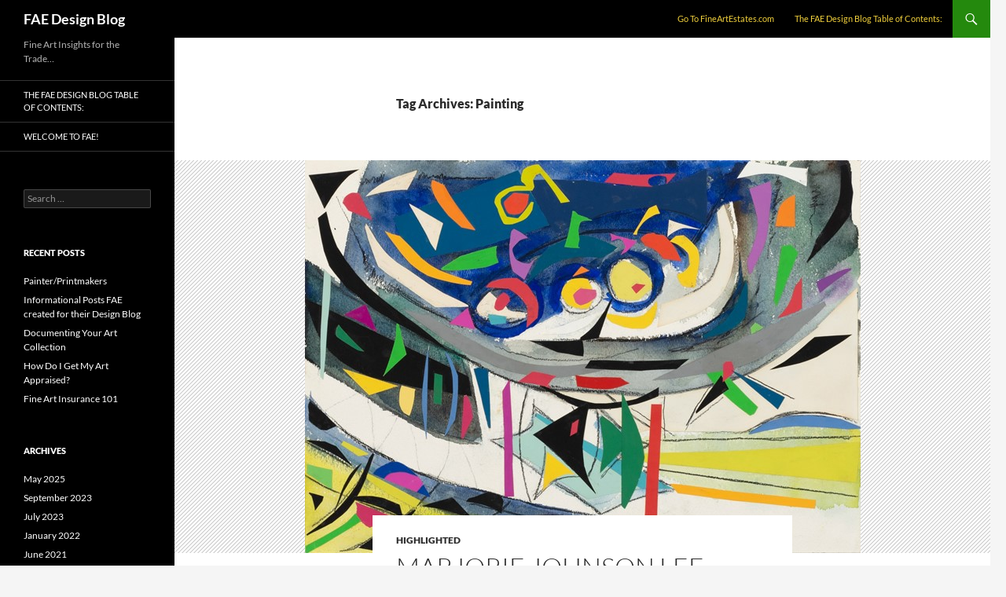

--- FILE ---
content_type: text/html; charset=UTF-8
request_url: https://design.fineartestates.com/tag/painting/
body_size: 22766
content:
<!DOCTYPE html>
<html lang="en-US">
<head>
	<meta charset="UTF-8">
	<meta name="viewport" content="width=device-width, initial-scale=1.0">
	<title>Painting Archives - FAE Design Blog</title>
	<link rel="profile" href="https://gmpg.org/xfn/11">
	<link rel="pingback" href="https://design.fineartestates.com/xmlrpc.php">
	<meta name='robots' content='index, follow, max-image-preview:large, max-snippet:-1, max-video-preview:-1' />

<!-- Google Tag Manager for WordPress by gtm4wp.com -->
<script data-cfasync="false" data-pagespeed-no-defer>
	var gtm4wp_datalayer_name = "dataLayer";
	var dataLayer = dataLayer || [];
</script>
<!-- End Google Tag Manager for WordPress by gtm4wp.com -->
	<!-- This site is optimized with the Yoast SEO plugin v26.7 - https://yoast.com/wordpress/plugins/seo/ -->
	<link rel="canonical" href="https://design.fineartestates.com/tag/painting/" />
	<meta property="og:locale" content="en_US" />
	<meta property="og:type" content="article" />
	<meta property="og:title" content="Painting Archives - FAE Design Blog" />
	<meta property="og:url" content="https://design.fineartestates.com/tag/painting/" />
	<meta property="og:site_name" content="FAE Design Blog" />
	<script type="application/ld+json" class="yoast-schema-graph">{"@context":"https://schema.org","@graph":[{"@type":"CollectionPage","@id":"https://design.fineartestates.com/tag/painting/","url":"https://design.fineartestates.com/tag/painting/","name":"Painting Archives - FAE Design Blog","isPartOf":{"@id":"https://design.fineartestates.com/#website"},"primaryImageOfPage":{"@id":"https://design.fineartestates.com/tag/painting/#primaryimage"},"image":{"@id":"https://design.fineartestates.com/tag/painting/#primaryimage"},"thumbnailUrl":"https://design.fineartestates.com/wp-content/uploads/2019/01/Listing-no-1843.jpg","breadcrumb":{"@id":"https://design.fineartestates.com/tag/painting/#breadcrumb"},"inLanguage":"en-US"},{"@type":"ImageObject","inLanguage":"en-US","@id":"https://design.fineartestates.com/tag/painting/#primaryimage","url":"https://design.fineartestates.com/wp-content/uploads/2019/01/Listing-no-1843.jpg","contentUrl":"https://design.fineartestates.com/wp-content/uploads/2019/01/Listing-no-1843.jpg","width":707,"height":500,"caption":"\"Still Life - Fruit,\" Cut Paper Collage and Watercolor on Paper, 1980"},{"@type":"BreadcrumbList","@id":"https://design.fineartestates.com/tag/painting/#breadcrumb","itemListElement":[{"@type":"ListItem","position":1,"name":"Home","item":"https://design.fineartestates.com/"},{"@type":"ListItem","position":2,"name":"Painting"}]},{"@type":"WebSite","@id":"https://design.fineartestates.com/#website","url":"https://design.fineartestates.com/","name":"FAE Design Blog","description":"Fine Art Insights for the Trade...","potentialAction":[{"@type":"SearchAction","target":{"@type":"EntryPoint","urlTemplate":"https://design.fineartestates.com/?s={search_term_string}"},"query-input":{"@type":"PropertyValueSpecification","valueRequired":true,"valueName":"search_term_string"}}],"inLanguage":"en-US"}]}</script>
	<!-- / Yoast SEO plugin. -->


<link rel="alternate" type="application/rss+xml" title="FAE Design Blog &raquo; Feed" href="https://design.fineartestates.com/feed/" />
<link rel="alternate" type="application/rss+xml" title="FAE Design Blog &raquo; Comments Feed" href="https://design.fineartestates.com/comments/feed/" />
<link rel="alternate" type="application/rss+xml" title="FAE Design Blog &raquo; Painting Tag Feed" href="https://design.fineartestates.com/tag/painting/feed/" />
		<!-- This site uses the Google Analytics by MonsterInsights plugin v9.11.1 - Using Analytics tracking - https://www.monsterinsights.com/ -->
							<script src="//www.googletagmanager.com/gtag/js?id=G-48K6SQC68M"  data-cfasync="false" data-wpfc-render="false" async></script>
			<script data-cfasync="false" data-wpfc-render="false">
				var mi_version = '9.11.1';
				var mi_track_user = true;
				var mi_no_track_reason = '';
								var MonsterInsightsDefaultLocations = {"page_location":"https:\/\/design.fineartestates.com\/tag\/painting\/"};
								if ( typeof MonsterInsightsPrivacyGuardFilter === 'function' ) {
					var MonsterInsightsLocations = (typeof MonsterInsightsExcludeQuery === 'object') ? MonsterInsightsPrivacyGuardFilter( MonsterInsightsExcludeQuery ) : MonsterInsightsPrivacyGuardFilter( MonsterInsightsDefaultLocations );
				} else {
					var MonsterInsightsLocations = (typeof MonsterInsightsExcludeQuery === 'object') ? MonsterInsightsExcludeQuery : MonsterInsightsDefaultLocations;
				}

								var disableStrs = [
										'ga-disable-G-48K6SQC68M',
									];

				/* Function to detect opted out users */
				function __gtagTrackerIsOptedOut() {
					for (var index = 0; index < disableStrs.length; index++) {
						if (document.cookie.indexOf(disableStrs[index] + '=true') > -1) {
							return true;
						}
					}

					return false;
				}

				/* Disable tracking if the opt-out cookie exists. */
				if (__gtagTrackerIsOptedOut()) {
					for (var index = 0; index < disableStrs.length; index++) {
						window[disableStrs[index]] = true;
					}
				}

				/* Opt-out function */
				function __gtagTrackerOptout() {
					for (var index = 0; index < disableStrs.length; index++) {
						document.cookie = disableStrs[index] + '=true; expires=Thu, 31 Dec 2099 23:59:59 UTC; path=/';
						window[disableStrs[index]] = true;
					}
				}

				if ('undefined' === typeof gaOptout) {
					function gaOptout() {
						__gtagTrackerOptout();
					}
				}
								window.dataLayer = window.dataLayer || [];

				window.MonsterInsightsDualTracker = {
					helpers: {},
					trackers: {},
				};
				if (mi_track_user) {
					function __gtagDataLayer() {
						dataLayer.push(arguments);
					}

					function __gtagTracker(type, name, parameters) {
						if (!parameters) {
							parameters = {};
						}

						if (parameters.send_to) {
							__gtagDataLayer.apply(null, arguments);
							return;
						}

						if (type === 'event') {
														parameters.send_to = monsterinsights_frontend.v4_id;
							var hookName = name;
							if (typeof parameters['event_category'] !== 'undefined') {
								hookName = parameters['event_category'] + ':' + name;
							}

							if (typeof MonsterInsightsDualTracker.trackers[hookName] !== 'undefined') {
								MonsterInsightsDualTracker.trackers[hookName](parameters);
							} else {
								__gtagDataLayer('event', name, parameters);
							}
							
						} else {
							__gtagDataLayer.apply(null, arguments);
						}
					}

					__gtagTracker('js', new Date());
					__gtagTracker('set', {
						'developer_id.dZGIzZG': true,
											});
					if ( MonsterInsightsLocations.page_location ) {
						__gtagTracker('set', MonsterInsightsLocations);
					}
										__gtagTracker('config', 'G-48K6SQC68M', {"forceSSL":"true","link_attribution":"true"} );
										window.gtag = __gtagTracker;										(function () {
						/* https://developers.google.com/analytics/devguides/collection/analyticsjs/ */
						/* ga and __gaTracker compatibility shim. */
						var noopfn = function () {
							return null;
						};
						var newtracker = function () {
							return new Tracker();
						};
						var Tracker = function () {
							return null;
						};
						var p = Tracker.prototype;
						p.get = noopfn;
						p.set = noopfn;
						p.send = function () {
							var args = Array.prototype.slice.call(arguments);
							args.unshift('send');
							__gaTracker.apply(null, args);
						};
						var __gaTracker = function () {
							var len = arguments.length;
							if (len === 0) {
								return;
							}
							var f = arguments[len - 1];
							if (typeof f !== 'object' || f === null || typeof f.hitCallback !== 'function') {
								if ('send' === arguments[0]) {
									var hitConverted, hitObject = false, action;
									if ('event' === arguments[1]) {
										if ('undefined' !== typeof arguments[3]) {
											hitObject = {
												'eventAction': arguments[3],
												'eventCategory': arguments[2],
												'eventLabel': arguments[4],
												'value': arguments[5] ? arguments[5] : 1,
											}
										}
									}
									if ('pageview' === arguments[1]) {
										if ('undefined' !== typeof arguments[2]) {
											hitObject = {
												'eventAction': 'page_view',
												'page_path': arguments[2],
											}
										}
									}
									if (typeof arguments[2] === 'object') {
										hitObject = arguments[2];
									}
									if (typeof arguments[5] === 'object') {
										Object.assign(hitObject, arguments[5]);
									}
									if ('undefined' !== typeof arguments[1].hitType) {
										hitObject = arguments[1];
										if ('pageview' === hitObject.hitType) {
											hitObject.eventAction = 'page_view';
										}
									}
									if (hitObject) {
										action = 'timing' === arguments[1].hitType ? 'timing_complete' : hitObject.eventAction;
										hitConverted = mapArgs(hitObject);
										__gtagTracker('event', action, hitConverted);
									}
								}
								return;
							}

							function mapArgs(args) {
								var arg, hit = {};
								var gaMap = {
									'eventCategory': 'event_category',
									'eventAction': 'event_action',
									'eventLabel': 'event_label',
									'eventValue': 'event_value',
									'nonInteraction': 'non_interaction',
									'timingCategory': 'event_category',
									'timingVar': 'name',
									'timingValue': 'value',
									'timingLabel': 'event_label',
									'page': 'page_path',
									'location': 'page_location',
									'title': 'page_title',
									'referrer' : 'page_referrer',
								};
								for (arg in args) {
																		if (!(!args.hasOwnProperty(arg) || !gaMap.hasOwnProperty(arg))) {
										hit[gaMap[arg]] = args[arg];
									} else {
										hit[arg] = args[arg];
									}
								}
								return hit;
							}

							try {
								f.hitCallback();
							} catch (ex) {
							}
						};
						__gaTracker.create = newtracker;
						__gaTracker.getByName = newtracker;
						__gaTracker.getAll = function () {
							return [];
						};
						__gaTracker.remove = noopfn;
						__gaTracker.loaded = true;
						window['__gaTracker'] = __gaTracker;
					})();
									} else {
										console.log("");
					(function () {
						function __gtagTracker() {
							return null;
						}

						window['__gtagTracker'] = __gtagTracker;
						window['gtag'] = __gtagTracker;
					})();
									}
			</script>
							<!-- / Google Analytics by MonsterInsights -->
		<style id='wp-img-auto-sizes-contain-inline-css'>
img:is([sizes=auto i],[sizes^="auto," i]){contain-intrinsic-size:3000px 1500px}
/*# sourceURL=wp-img-auto-sizes-contain-inline-css */
</style>
<style id='wp-emoji-styles-inline-css'>

	img.wp-smiley, img.emoji {
		display: inline !important;
		border: none !important;
		box-shadow: none !important;
		height: 1em !important;
		width: 1em !important;
		margin: 0 0.07em !important;
		vertical-align: -0.1em !important;
		background: none !important;
		padding: 0 !important;
	}
/*# sourceURL=wp-emoji-styles-inline-css */
</style>
<style id='wp-block-library-inline-css'>
:root{--wp-block-synced-color:#7a00df;--wp-block-synced-color--rgb:122,0,223;--wp-bound-block-color:var(--wp-block-synced-color);--wp-editor-canvas-background:#ddd;--wp-admin-theme-color:#007cba;--wp-admin-theme-color--rgb:0,124,186;--wp-admin-theme-color-darker-10:#006ba1;--wp-admin-theme-color-darker-10--rgb:0,107,160.5;--wp-admin-theme-color-darker-20:#005a87;--wp-admin-theme-color-darker-20--rgb:0,90,135;--wp-admin-border-width-focus:2px}@media (min-resolution:192dpi){:root{--wp-admin-border-width-focus:1.5px}}.wp-element-button{cursor:pointer}:root .has-very-light-gray-background-color{background-color:#eee}:root .has-very-dark-gray-background-color{background-color:#313131}:root .has-very-light-gray-color{color:#eee}:root .has-very-dark-gray-color{color:#313131}:root .has-vivid-green-cyan-to-vivid-cyan-blue-gradient-background{background:linear-gradient(135deg,#00d084,#0693e3)}:root .has-purple-crush-gradient-background{background:linear-gradient(135deg,#34e2e4,#4721fb 50%,#ab1dfe)}:root .has-hazy-dawn-gradient-background{background:linear-gradient(135deg,#faaca8,#dad0ec)}:root .has-subdued-olive-gradient-background{background:linear-gradient(135deg,#fafae1,#67a671)}:root .has-atomic-cream-gradient-background{background:linear-gradient(135deg,#fdd79a,#004a59)}:root .has-nightshade-gradient-background{background:linear-gradient(135deg,#330968,#31cdcf)}:root .has-midnight-gradient-background{background:linear-gradient(135deg,#020381,#2874fc)}:root{--wp--preset--font-size--normal:16px;--wp--preset--font-size--huge:42px}.has-regular-font-size{font-size:1em}.has-larger-font-size{font-size:2.625em}.has-normal-font-size{font-size:var(--wp--preset--font-size--normal)}.has-huge-font-size{font-size:var(--wp--preset--font-size--huge)}.has-text-align-center{text-align:center}.has-text-align-left{text-align:left}.has-text-align-right{text-align:right}.has-fit-text{white-space:nowrap!important}#end-resizable-editor-section{display:none}.aligncenter{clear:both}.items-justified-left{justify-content:flex-start}.items-justified-center{justify-content:center}.items-justified-right{justify-content:flex-end}.items-justified-space-between{justify-content:space-between}.screen-reader-text{border:0;clip-path:inset(50%);height:1px;margin:-1px;overflow:hidden;padding:0;position:absolute;width:1px;word-wrap:normal!important}.screen-reader-text:focus{background-color:#ddd;clip-path:none;color:#444;display:block;font-size:1em;height:auto;left:5px;line-height:normal;padding:15px 23px 14px;text-decoration:none;top:5px;width:auto;z-index:100000}html :where(.has-border-color){border-style:solid}html :where([style*=border-top-color]){border-top-style:solid}html :where([style*=border-right-color]){border-right-style:solid}html :where([style*=border-bottom-color]){border-bottom-style:solid}html :where([style*=border-left-color]){border-left-style:solid}html :where([style*=border-width]){border-style:solid}html :where([style*=border-top-width]){border-top-style:solid}html :where([style*=border-right-width]){border-right-style:solid}html :where([style*=border-bottom-width]){border-bottom-style:solid}html :where([style*=border-left-width]){border-left-style:solid}html :where(img[class*=wp-image-]){height:auto;max-width:100%}:where(figure){margin:0 0 1em}html :where(.is-position-sticky){--wp-admin--admin-bar--position-offset:var(--wp-admin--admin-bar--height,0px)}@media screen and (max-width:600px){html :where(.is-position-sticky){--wp-admin--admin-bar--position-offset:0px}}

/*# sourceURL=wp-block-library-inline-css */
</style><style id='wp-block-heading-inline-css'>
h1:where(.wp-block-heading).has-background,h2:where(.wp-block-heading).has-background,h3:where(.wp-block-heading).has-background,h4:where(.wp-block-heading).has-background,h5:where(.wp-block-heading).has-background,h6:where(.wp-block-heading).has-background{padding:1.25em 2.375em}h1.has-text-align-left[style*=writing-mode]:where([style*=vertical-lr]),h1.has-text-align-right[style*=writing-mode]:where([style*=vertical-rl]),h2.has-text-align-left[style*=writing-mode]:where([style*=vertical-lr]),h2.has-text-align-right[style*=writing-mode]:where([style*=vertical-rl]),h3.has-text-align-left[style*=writing-mode]:where([style*=vertical-lr]),h3.has-text-align-right[style*=writing-mode]:where([style*=vertical-rl]),h4.has-text-align-left[style*=writing-mode]:where([style*=vertical-lr]),h4.has-text-align-right[style*=writing-mode]:where([style*=vertical-rl]),h5.has-text-align-left[style*=writing-mode]:where([style*=vertical-lr]),h5.has-text-align-right[style*=writing-mode]:where([style*=vertical-rl]),h6.has-text-align-left[style*=writing-mode]:where([style*=vertical-lr]),h6.has-text-align-right[style*=writing-mode]:where([style*=vertical-rl]){rotate:180deg}
/*# sourceURL=https://design.fineartestates.com/wp-includes/blocks/heading/style.min.css */
</style>
<style id='wp-block-image-inline-css'>
.wp-block-image>a,.wp-block-image>figure>a{display:inline-block}.wp-block-image img{box-sizing:border-box;height:auto;max-width:100%;vertical-align:bottom}@media not (prefers-reduced-motion){.wp-block-image img.hide{visibility:hidden}.wp-block-image img.show{animation:show-content-image .4s}}.wp-block-image[style*=border-radius] img,.wp-block-image[style*=border-radius]>a{border-radius:inherit}.wp-block-image.has-custom-border img{box-sizing:border-box}.wp-block-image.aligncenter{text-align:center}.wp-block-image.alignfull>a,.wp-block-image.alignwide>a{width:100%}.wp-block-image.alignfull img,.wp-block-image.alignwide img{height:auto;width:100%}.wp-block-image .aligncenter,.wp-block-image .alignleft,.wp-block-image .alignright,.wp-block-image.aligncenter,.wp-block-image.alignleft,.wp-block-image.alignright{display:table}.wp-block-image .aligncenter>figcaption,.wp-block-image .alignleft>figcaption,.wp-block-image .alignright>figcaption,.wp-block-image.aligncenter>figcaption,.wp-block-image.alignleft>figcaption,.wp-block-image.alignright>figcaption{caption-side:bottom;display:table-caption}.wp-block-image .alignleft{float:left;margin:.5em 1em .5em 0}.wp-block-image .alignright{float:right;margin:.5em 0 .5em 1em}.wp-block-image .aligncenter{margin-left:auto;margin-right:auto}.wp-block-image :where(figcaption){margin-bottom:1em;margin-top:.5em}.wp-block-image.is-style-circle-mask img{border-radius:9999px}@supports ((-webkit-mask-image:none) or (mask-image:none)) or (-webkit-mask-image:none){.wp-block-image.is-style-circle-mask img{border-radius:0;-webkit-mask-image:url('data:image/svg+xml;utf8,<svg viewBox="0 0 100 100" xmlns="http://www.w3.org/2000/svg"><circle cx="50" cy="50" r="50"/></svg>');mask-image:url('data:image/svg+xml;utf8,<svg viewBox="0 0 100 100" xmlns="http://www.w3.org/2000/svg"><circle cx="50" cy="50" r="50"/></svg>');mask-mode:alpha;-webkit-mask-position:center;mask-position:center;-webkit-mask-repeat:no-repeat;mask-repeat:no-repeat;-webkit-mask-size:contain;mask-size:contain}}:root :where(.wp-block-image.is-style-rounded img,.wp-block-image .is-style-rounded img){border-radius:9999px}.wp-block-image figure{margin:0}.wp-lightbox-container{display:flex;flex-direction:column;position:relative}.wp-lightbox-container img{cursor:zoom-in}.wp-lightbox-container img:hover+button{opacity:1}.wp-lightbox-container button{align-items:center;backdrop-filter:blur(16px) saturate(180%);background-color:#5a5a5a40;border:none;border-radius:4px;cursor:zoom-in;display:flex;height:20px;justify-content:center;opacity:0;padding:0;position:absolute;right:16px;text-align:center;top:16px;width:20px;z-index:100}@media not (prefers-reduced-motion){.wp-lightbox-container button{transition:opacity .2s ease}}.wp-lightbox-container button:focus-visible{outline:3px auto #5a5a5a40;outline:3px auto -webkit-focus-ring-color;outline-offset:3px}.wp-lightbox-container button:hover{cursor:pointer;opacity:1}.wp-lightbox-container button:focus{opacity:1}.wp-lightbox-container button:focus,.wp-lightbox-container button:hover,.wp-lightbox-container button:not(:hover):not(:active):not(.has-background){background-color:#5a5a5a40;border:none}.wp-lightbox-overlay{box-sizing:border-box;cursor:zoom-out;height:100vh;left:0;overflow:hidden;position:fixed;top:0;visibility:hidden;width:100%;z-index:100000}.wp-lightbox-overlay .close-button{align-items:center;cursor:pointer;display:flex;justify-content:center;min-height:40px;min-width:40px;padding:0;position:absolute;right:calc(env(safe-area-inset-right) + 16px);top:calc(env(safe-area-inset-top) + 16px);z-index:5000000}.wp-lightbox-overlay .close-button:focus,.wp-lightbox-overlay .close-button:hover,.wp-lightbox-overlay .close-button:not(:hover):not(:active):not(.has-background){background:none;border:none}.wp-lightbox-overlay .lightbox-image-container{height:var(--wp--lightbox-container-height);left:50%;overflow:hidden;position:absolute;top:50%;transform:translate(-50%,-50%);transform-origin:top left;width:var(--wp--lightbox-container-width);z-index:9999999999}.wp-lightbox-overlay .wp-block-image{align-items:center;box-sizing:border-box;display:flex;height:100%;justify-content:center;margin:0;position:relative;transform-origin:0 0;width:100%;z-index:3000000}.wp-lightbox-overlay .wp-block-image img{height:var(--wp--lightbox-image-height);min-height:var(--wp--lightbox-image-height);min-width:var(--wp--lightbox-image-width);width:var(--wp--lightbox-image-width)}.wp-lightbox-overlay .wp-block-image figcaption{display:none}.wp-lightbox-overlay button{background:none;border:none}.wp-lightbox-overlay .scrim{background-color:#fff;height:100%;opacity:.9;position:absolute;width:100%;z-index:2000000}.wp-lightbox-overlay.active{visibility:visible}@media not (prefers-reduced-motion){.wp-lightbox-overlay.active{animation:turn-on-visibility .25s both}.wp-lightbox-overlay.active img{animation:turn-on-visibility .35s both}.wp-lightbox-overlay.show-closing-animation:not(.active){animation:turn-off-visibility .35s both}.wp-lightbox-overlay.show-closing-animation:not(.active) img{animation:turn-off-visibility .25s both}.wp-lightbox-overlay.zoom.active{animation:none;opacity:1;visibility:visible}.wp-lightbox-overlay.zoom.active .lightbox-image-container{animation:lightbox-zoom-in .4s}.wp-lightbox-overlay.zoom.active .lightbox-image-container img{animation:none}.wp-lightbox-overlay.zoom.active .scrim{animation:turn-on-visibility .4s forwards}.wp-lightbox-overlay.zoom.show-closing-animation:not(.active){animation:none}.wp-lightbox-overlay.zoom.show-closing-animation:not(.active) .lightbox-image-container{animation:lightbox-zoom-out .4s}.wp-lightbox-overlay.zoom.show-closing-animation:not(.active) .lightbox-image-container img{animation:none}.wp-lightbox-overlay.zoom.show-closing-animation:not(.active) .scrim{animation:turn-off-visibility .4s forwards}}@keyframes show-content-image{0%{visibility:hidden}99%{visibility:hidden}to{visibility:visible}}@keyframes turn-on-visibility{0%{opacity:0}to{opacity:1}}@keyframes turn-off-visibility{0%{opacity:1;visibility:visible}99%{opacity:0;visibility:visible}to{opacity:0;visibility:hidden}}@keyframes lightbox-zoom-in{0%{transform:translate(calc((-100vw + var(--wp--lightbox-scrollbar-width))/2 + var(--wp--lightbox-initial-left-position)),calc(-50vh + var(--wp--lightbox-initial-top-position))) scale(var(--wp--lightbox-scale))}to{transform:translate(-50%,-50%) scale(1)}}@keyframes lightbox-zoom-out{0%{transform:translate(-50%,-50%) scale(1);visibility:visible}99%{visibility:visible}to{transform:translate(calc((-100vw + var(--wp--lightbox-scrollbar-width))/2 + var(--wp--lightbox-initial-left-position)),calc(-50vh + var(--wp--lightbox-initial-top-position))) scale(var(--wp--lightbox-scale));visibility:hidden}}
/*# sourceURL=https://design.fineartestates.com/wp-includes/blocks/image/style.min.css */
</style>
<style id='wp-block-image-theme-inline-css'>
:root :where(.wp-block-image figcaption){color:#555;font-size:13px;text-align:center}.is-dark-theme :root :where(.wp-block-image figcaption){color:#ffffffa6}.wp-block-image{margin:0 0 1em}
/*# sourceURL=https://design.fineartestates.com/wp-includes/blocks/image/theme.min.css */
</style>
<style id='wp-block-paragraph-inline-css'>
.is-small-text{font-size:.875em}.is-regular-text{font-size:1em}.is-large-text{font-size:2.25em}.is-larger-text{font-size:3em}.has-drop-cap:not(:focus):first-letter{float:left;font-size:8.4em;font-style:normal;font-weight:100;line-height:.68;margin:.05em .1em 0 0;text-transform:uppercase}body.rtl .has-drop-cap:not(:focus):first-letter{float:none;margin-left:.1em}p.has-drop-cap.has-background{overflow:hidden}:root :where(p.has-background){padding:1.25em 2.375em}:where(p.has-text-color:not(.has-link-color)) a{color:inherit}p.has-text-align-left[style*="writing-mode:vertical-lr"],p.has-text-align-right[style*="writing-mode:vertical-rl"]{rotate:180deg}
/*# sourceURL=https://design.fineartestates.com/wp-includes/blocks/paragraph/style.min.css */
</style>
<style id='global-styles-inline-css'>
:root{--wp--preset--aspect-ratio--square: 1;--wp--preset--aspect-ratio--4-3: 4/3;--wp--preset--aspect-ratio--3-4: 3/4;--wp--preset--aspect-ratio--3-2: 3/2;--wp--preset--aspect-ratio--2-3: 2/3;--wp--preset--aspect-ratio--16-9: 16/9;--wp--preset--aspect-ratio--9-16: 9/16;--wp--preset--color--black: #000;--wp--preset--color--cyan-bluish-gray: #abb8c3;--wp--preset--color--white: #fff;--wp--preset--color--pale-pink: #f78da7;--wp--preset--color--vivid-red: #cf2e2e;--wp--preset--color--luminous-vivid-orange: #ff6900;--wp--preset--color--luminous-vivid-amber: #fcb900;--wp--preset--color--light-green-cyan: #7bdcb5;--wp--preset--color--vivid-green-cyan: #00d084;--wp--preset--color--pale-cyan-blue: #8ed1fc;--wp--preset--color--vivid-cyan-blue: #0693e3;--wp--preset--color--vivid-purple: #9b51e0;--wp--preset--color--green: #24890d;--wp--preset--color--dark-gray: #2b2b2b;--wp--preset--color--medium-gray: #767676;--wp--preset--color--light-gray: #f5f5f5;--wp--preset--gradient--vivid-cyan-blue-to-vivid-purple: linear-gradient(135deg,rgb(6,147,227) 0%,rgb(155,81,224) 100%);--wp--preset--gradient--light-green-cyan-to-vivid-green-cyan: linear-gradient(135deg,rgb(122,220,180) 0%,rgb(0,208,130) 100%);--wp--preset--gradient--luminous-vivid-amber-to-luminous-vivid-orange: linear-gradient(135deg,rgb(252,185,0) 0%,rgb(255,105,0) 100%);--wp--preset--gradient--luminous-vivid-orange-to-vivid-red: linear-gradient(135deg,rgb(255,105,0) 0%,rgb(207,46,46) 100%);--wp--preset--gradient--very-light-gray-to-cyan-bluish-gray: linear-gradient(135deg,rgb(238,238,238) 0%,rgb(169,184,195) 100%);--wp--preset--gradient--cool-to-warm-spectrum: linear-gradient(135deg,rgb(74,234,220) 0%,rgb(151,120,209) 20%,rgb(207,42,186) 40%,rgb(238,44,130) 60%,rgb(251,105,98) 80%,rgb(254,248,76) 100%);--wp--preset--gradient--blush-light-purple: linear-gradient(135deg,rgb(255,206,236) 0%,rgb(152,150,240) 100%);--wp--preset--gradient--blush-bordeaux: linear-gradient(135deg,rgb(254,205,165) 0%,rgb(254,45,45) 50%,rgb(107,0,62) 100%);--wp--preset--gradient--luminous-dusk: linear-gradient(135deg,rgb(255,203,112) 0%,rgb(199,81,192) 50%,rgb(65,88,208) 100%);--wp--preset--gradient--pale-ocean: linear-gradient(135deg,rgb(255,245,203) 0%,rgb(182,227,212) 50%,rgb(51,167,181) 100%);--wp--preset--gradient--electric-grass: linear-gradient(135deg,rgb(202,248,128) 0%,rgb(113,206,126) 100%);--wp--preset--gradient--midnight: linear-gradient(135deg,rgb(2,3,129) 0%,rgb(40,116,252) 100%);--wp--preset--font-size--small: 13px;--wp--preset--font-size--medium: 20px;--wp--preset--font-size--large: 36px;--wp--preset--font-size--x-large: 42px;--wp--preset--spacing--20: 0.44rem;--wp--preset--spacing--30: 0.67rem;--wp--preset--spacing--40: 1rem;--wp--preset--spacing--50: 1.5rem;--wp--preset--spacing--60: 2.25rem;--wp--preset--spacing--70: 3.38rem;--wp--preset--spacing--80: 5.06rem;--wp--preset--shadow--natural: 6px 6px 9px rgba(0, 0, 0, 0.2);--wp--preset--shadow--deep: 12px 12px 50px rgba(0, 0, 0, 0.4);--wp--preset--shadow--sharp: 6px 6px 0px rgba(0, 0, 0, 0.2);--wp--preset--shadow--outlined: 6px 6px 0px -3px rgb(255, 255, 255), 6px 6px rgb(0, 0, 0);--wp--preset--shadow--crisp: 6px 6px 0px rgb(0, 0, 0);}:where(.is-layout-flex){gap: 0.5em;}:where(.is-layout-grid){gap: 0.5em;}body .is-layout-flex{display: flex;}.is-layout-flex{flex-wrap: wrap;align-items: center;}.is-layout-flex > :is(*, div){margin: 0;}body .is-layout-grid{display: grid;}.is-layout-grid > :is(*, div){margin: 0;}:where(.wp-block-columns.is-layout-flex){gap: 2em;}:where(.wp-block-columns.is-layout-grid){gap: 2em;}:where(.wp-block-post-template.is-layout-flex){gap: 1.25em;}:where(.wp-block-post-template.is-layout-grid){gap: 1.25em;}.has-black-color{color: var(--wp--preset--color--black) !important;}.has-cyan-bluish-gray-color{color: var(--wp--preset--color--cyan-bluish-gray) !important;}.has-white-color{color: var(--wp--preset--color--white) !important;}.has-pale-pink-color{color: var(--wp--preset--color--pale-pink) !important;}.has-vivid-red-color{color: var(--wp--preset--color--vivid-red) !important;}.has-luminous-vivid-orange-color{color: var(--wp--preset--color--luminous-vivid-orange) !important;}.has-luminous-vivid-amber-color{color: var(--wp--preset--color--luminous-vivid-amber) !important;}.has-light-green-cyan-color{color: var(--wp--preset--color--light-green-cyan) !important;}.has-vivid-green-cyan-color{color: var(--wp--preset--color--vivid-green-cyan) !important;}.has-pale-cyan-blue-color{color: var(--wp--preset--color--pale-cyan-blue) !important;}.has-vivid-cyan-blue-color{color: var(--wp--preset--color--vivid-cyan-blue) !important;}.has-vivid-purple-color{color: var(--wp--preset--color--vivid-purple) !important;}.has-black-background-color{background-color: var(--wp--preset--color--black) !important;}.has-cyan-bluish-gray-background-color{background-color: var(--wp--preset--color--cyan-bluish-gray) !important;}.has-white-background-color{background-color: var(--wp--preset--color--white) !important;}.has-pale-pink-background-color{background-color: var(--wp--preset--color--pale-pink) !important;}.has-vivid-red-background-color{background-color: var(--wp--preset--color--vivid-red) !important;}.has-luminous-vivid-orange-background-color{background-color: var(--wp--preset--color--luminous-vivid-orange) !important;}.has-luminous-vivid-amber-background-color{background-color: var(--wp--preset--color--luminous-vivid-amber) !important;}.has-light-green-cyan-background-color{background-color: var(--wp--preset--color--light-green-cyan) !important;}.has-vivid-green-cyan-background-color{background-color: var(--wp--preset--color--vivid-green-cyan) !important;}.has-pale-cyan-blue-background-color{background-color: var(--wp--preset--color--pale-cyan-blue) !important;}.has-vivid-cyan-blue-background-color{background-color: var(--wp--preset--color--vivid-cyan-blue) !important;}.has-vivid-purple-background-color{background-color: var(--wp--preset--color--vivid-purple) !important;}.has-black-border-color{border-color: var(--wp--preset--color--black) !important;}.has-cyan-bluish-gray-border-color{border-color: var(--wp--preset--color--cyan-bluish-gray) !important;}.has-white-border-color{border-color: var(--wp--preset--color--white) !important;}.has-pale-pink-border-color{border-color: var(--wp--preset--color--pale-pink) !important;}.has-vivid-red-border-color{border-color: var(--wp--preset--color--vivid-red) !important;}.has-luminous-vivid-orange-border-color{border-color: var(--wp--preset--color--luminous-vivid-orange) !important;}.has-luminous-vivid-amber-border-color{border-color: var(--wp--preset--color--luminous-vivid-amber) !important;}.has-light-green-cyan-border-color{border-color: var(--wp--preset--color--light-green-cyan) !important;}.has-vivid-green-cyan-border-color{border-color: var(--wp--preset--color--vivid-green-cyan) !important;}.has-pale-cyan-blue-border-color{border-color: var(--wp--preset--color--pale-cyan-blue) !important;}.has-vivid-cyan-blue-border-color{border-color: var(--wp--preset--color--vivid-cyan-blue) !important;}.has-vivid-purple-border-color{border-color: var(--wp--preset--color--vivid-purple) !important;}.has-vivid-cyan-blue-to-vivid-purple-gradient-background{background: var(--wp--preset--gradient--vivid-cyan-blue-to-vivid-purple) !important;}.has-light-green-cyan-to-vivid-green-cyan-gradient-background{background: var(--wp--preset--gradient--light-green-cyan-to-vivid-green-cyan) !important;}.has-luminous-vivid-amber-to-luminous-vivid-orange-gradient-background{background: var(--wp--preset--gradient--luminous-vivid-amber-to-luminous-vivid-orange) !important;}.has-luminous-vivid-orange-to-vivid-red-gradient-background{background: var(--wp--preset--gradient--luminous-vivid-orange-to-vivid-red) !important;}.has-very-light-gray-to-cyan-bluish-gray-gradient-background{background: var(--wp--preset--gradient--very-light-gray-to-cyan-bluish-gray) !important;}.has-cool-to-warm-spectrum-gradient-background{background: var(--wp--preset--gradient--cool-to-warm-spectrum) !important;}.has-blush-light-purple-gradient-background{background: var(--wp--preset--gradient--blush-light-purple) !important;}.has-blush-bordeaux-gradient-background{background: var(--wp--preset--gradient--blush-bordeaux) !important;}.has-luminous-dusk-gradient-background{background: var(--wp--preset--gradient--luminous-dusk) !important;}.has-pale-ocean-gradient-background{background: var(--wp--preset--gradient--pale-ocean) !important;}.has-electric-grass-gradient-background{background: var(--wp--preset--gradient--electric-grass) !important;}.has-midnight-gradient-background{background: var(--wp--preset--gradient--midnight) !important;}.has-small-font-size{font-size: var(--wp--preset--font-size--small) !important;}.has-medium-font-size{font-size: var(--wp--preset--font-size--medium) !important;}.has-large-font-size{font-size: var(--wp--preset--font-size--large) !important;}.has-x-large-font-size{font-size: var(--wp--preset--font-size--x-large) !important;}
/*# sourceURL=global-styles-inline-css */
</style>

<style id='classic-theme-styles-inline-css'>
/*! This file is auto-generated */
.wp-block-button__link{color:#fff;background-color:#32373c;border-radius:9999px;box-shadow:none;text-decoration:none;padding:calc(.667em + 2px) calc(1.333em + 2px);font-size:1.125em}.wp-block-file__button{background:#32373c;color:#fff;text-decoration:none}
/*# sourceURL=/wp-includes/css/classic-themes.min.css */
</style>
<link rel='stylesheet' id='twentyfourteen-lato-css' href='https://design.fineartestates.com/wp-content/themes/twentyfourteen/fonts/font-lato.css?ver=20230328' media='all' />
<link rel='stylesheet' id='genericons-css' href='https://design.fineartestates.com/wp-content/themes/twentyfourteen/genericons/genericons.css?ver=20251101' media='all' />
<link rel='stylesheet' id='twentyfourteen-style-css' href='https://design.fineartestates.com/wp-content/themes/twentyfourteen/style.css?ver=20251202' media='all' />
<link rel='stylesheet' id='twentyfourteen-block-style-css' href='https://design.fineartestates.com/wp-content/themes/twentyfourteen/css/blocks.css?ver=20250715' media='all' />
<script src="https://design.fineartestates.com/wp-content/plugins/google-analytics-for-wordpress/assets/js/frontend-gtag.min.js?ver=9.11.1" id="monsterinsights-frontend-script-js" async data-wp-strategy="async"></script>
<script data-cfasync="false" data-wpfc-render="false" id='monsterinsights-frontend-script-js-extra'>var monsterinsights_frontend = {"js_events_tracking":"true","download_extensions":"doc,pdf,ppt,zip,xls,docx,pptx,xlsx","inbound_paths":"[{\"path\":\"\\\/go\\\/\",\"label\":\"affiliate\"},{\"path\":\"\\\/recommend\\\/\",\"label\":\"affiliate\"}]","home_url":"https:\/\/design.fineartestates.com","hash_tracking":"false","v4_id":"G-48K6SQC68M"};</script>
<script src="https://design.fineartestates.com/wp-includes/js/jquery/jquery.min.js?ver=3.7.1" id="jquery-core-js"></script>
<script src="https://design.fineartestates.com/wp-includes/js/jquery/jquery-migrate.min.js?ver=3.4.1" id="jquery-migrate-js"></script>
<script src="https://design.fineartestates.com/wp-content/themes/twentyfourteen/js/functions.js?ver=20250729" id="twentyfourteen-script-js" defer data-wp-strategy="defer"></script>
<link rel="https://api.w.org/" href="https://design.fineartestates.com/wp-json/" /><link rel="alternate" title="JSON" type="application/json" href="https://design.fineartestates.com/wp-json/wp/v2/tags/8" /><link rel="EditURI" type="application/rsd+xml" title="RSD" href="https://design.fineartestates.com/xmlrpc.php?rsd" />


<!-- Google Tag Manager for WordPress by gtm4wp.com -->
<!-- GTM Container placement set to footer -->
<script data-cfasync="false" data-pagespeed-no-defer>
	var dataLayer_content = {"pageTitle":"Painting Archives - FAE Design Blog","pagePostType":"post","pagePostType2":"tag-post"};
	dataLayer.push( dataLayer_content );
</script>
<script data-cfasync="false" data-pagespeed-no-defer>
(function(w,d,s,l,i){w[l]=w[l]||[];w[l].push({'gtm.start':
new Date().getTime(),event:'gtm.js'});var f=d.getElementsByTagName(s)[0],
j=d.createElement(s),dl=l!='dataLayer'?'&l='+l:'';j.async=true;j.src=
'//www.googletagmanager.com/gtm.js?id='+i+dl;f.parentNode.insertBefore(j,f);
})(window,document,'script','dataLayer','GTM-M7GNLC2');
</script>
<!-- End Google Tag Manager for WordPress by gtm4wp.com -->		<style id="wp-custom-css">
			#menu-primary-navigation > li > a, #primary-menu > li > a {
	text-transform: none !important;
	color: #f2d13d !important;
}
.site-title {
	height: 48px;
}
.site-title-text {
	display: inline-block;
	position: absolute;
	left: 68px
}
.logo-holder {
	background: #f2d13d;
	height: 30px;
	width: 30px;
	position: absolute;
	display: inline-block;
	left: 32px;
	top: 8px
}
.logo-holder > img {
	width: 25px;
	height: 25px;
	top: 2.5px;
	left: 2.5px;
	position: absolute;
}		</style>
		</head>

<body class="archive tag tag-painting tag-8 wp-embed-responsive wp-theme-twentyfourteen group-blog masthead-fixed list-view full-width">
<a class="screen-reader-text skip-link" href="#content">
	Skip to content</a>
<div id="page" class="hfeed site">
		
	<header id="masthead" class="site-header">
		<div class="header-main">
							<h1 class="site-title"><a href="https://design.fineartestates.com/" rel="home" >FAE Design Blog</a></h1>
			
			<div class="search-toggle">
				<a href="#search-container" class="screen-reader-text" aria-expanded="false" aria-controls="search-container">
					Search				</a>
			</div>

			<nav id="primary-navigation" class="site-navigation primary-navigation">
				<button class="menu-toggle">Primary Menu</button>
				<div class="menu-primary-navigation-container"><ul id="primary-menu" class="nav-menu"><li id="menu-item-568" class="menu-item menu-item-type-custom menu-item-object-custom menu-item-568"><a href="https://fineartestates.com">Go To FineArtEstates.com</a></li>
<li id="menu-item-4568" class="menu-item menu-item-type-post_type menu-item-object-post menu-item-4568"><a href="https://design.fineartestates.com/the-fae-design-blog-table-of-contents/">The FAE Design Blog Table of Contents:</a></li>
</ul></div>			</nav>
		</div>

		<div id="search-container" class="search-box-wrapper hide">
			<div class="search-box">
				<form role="search" method="get" class="search-form" action="https://design.fineartestates.com/">
				<label>
					<span class="screen-reader-text">Search for:</span>
					<input type="search" class="search-field" placeholder="Search &hellip;" value="" name="s" />
				</label>
				<input type="submit" class="search-submit" value="Search" />
			</form>			</div>
		</div>
	</header><!-- #masthead -->

	<div id="main" class="site-main">

	<section id="primary" class="content-area">
		<div id="content" class="site-content" role="main">

			
			<header class="archive-header">
				<h1 class="archive-title">
				Tag Archives: Painting				</h1>

							</header><!-- .archive-header -->

				
<article id="post-175" class="post-175 post type-post status-publish format-standard has-post-thumbnail hentry category-highlighted tag-collage tag-fort-worth-school tag-marjorie-e-lee tag-marjorie-johnson-lee tag-modern-art tag-painting tag-texas-artist tag-watercolor">
	
	<a class="post-thumbnail" href="https://design.fineartestates.com/marjorie-johnson-lee/" aria-hidden="true">
			<img width="707" height="500" src="https://design.fineartestates.com/wp-content/uploads/2019/01/Listing-no-1843.jpg" class="attachment-twentyfourteen-full-width size-twentyfourteen-full-width wp-post-image" alt="" decoding="async" fetchpriority="high" srcset="https://design.fineartestates.com/wp-content/uploads/2019/01/Listing-no-1843.jpg 707w, https://design.fineartestates.com/wp-content/uploads/2019/01/Listing-no-1843-600x424.jpg 600w" sizes="(max-width: 707px) 100vw, 707px" />	</a>

			
	<header class="entry-header">
				<div class="entry-meta">
			<span class="cat-links"><a href="https://design.fineartestates.com/category/highlighted/" rel="category tag">Highlighted</a></span>
		</div>
			<h1 class="entry-title"><a href="https://design.fineartestates.com/marjorie-johnson-lee/" rel="bookmark">Marjorie Johnson Lee</a></h1>
		<div class="entry-meta">
			<span class="entry-date"><a href="https://design.fineartestates.com/marjorie-johnson-lee/" rel="bookmark"><time class="entry-date" datetime="2019-01-18T15:29:40-06:00">January 18, 2019</time></a></span> <span class="byline"><span class="author vcard"><a class="url fn n" href="https://design.fineartestates.com/author/mbogan/" rel="author">Madeleine Bogan</a></span></span>		</div><!-- .entry-meta -->
	</header><!-- .entry-header -->

		<div class="entry-content">
		
<h5 class="wp-block-heading">AN AMERICAN MODERNIST</h5>



<p>On May 31, 1911, <a href="https://fineartestates.com/artist/1158">Marjorie Evelin Johnson</a> was born in Upland, Texas, a small town that no longer exists, in Upton County.  Her father, a country doctor who worked for Humble Oil, constantly moved his family around West Texas to wherever Humble oil workers needed his services.  Most likely from the stress of being in almost constant motion, Marjorie’s parents divorced in 1924 and her grandmother moved the family to Fort Worth where they lived in rental housing until 1938.  Marjorie graduated Paschal High School in 1925 and that next year, at age 15, started working for Southwestern Bell Telephone Company.  That same year, pursuing her childhood interest in drawing, Marjorie started studying art with Fort Worth artist, Mrs. G.W. Greathouse.</p>



<figure class="wp-block-image"><img decoding="async" width="560" height="747" class="wp-image-178" src="https://design.fineartestates.com/wp-content/uploads/2019/01/Marjorie-E.-Johnson-Lee-1.jpg" alt="" srcset="https://design.fineartestates.com/wp-content/uploads/2019/01/Marjorie-E.-Johnson-Lee-1.jpg 560w, https://design.fineartestates.com/wp-content/uploads/2019/01/Marjorie-E.-Johnson-Lee-1-450x600.jpg 450w" sizes="(max-width: 560px) 100vw, 560px" />
<figcaption>Marjorie E. (Johnson) Lee (1911-1997)</figcaption>
</figure>



<p>In 1934, while still working with the phone company, Marjorie decided to attended Texas Christian University.  After taking classes at TCU for two years, she dropped out when Blanche McVeigh, a respected artist and printmaker who was a principal of the Fort Worth School of Fine Arts along with Evaline Sellors and Wade Jolly, was impressed enough with her artistic talent to invite her to enroll in their school.  Under Jolly’s tutelage, she became a skilled landscape watercolorist.  In the late 30’s and early 40’s she exhibited often with other prominent Fort Worth artists like Bror Utter and Veronica Helfensteller.  As with many serious artists in the Dallas and Fort area during that time, she traveled to Colorado Springs to take classes at the Colorado Art Center in 1942.</p>



<p>In the latter part of 42, to do her part, Marjorie joined the WAVES and was sent to Norman Oklahoma for training in radio communication and celestial navigation.  In 1943, she was assigned to Pensacola Naval Air Station in Florida for the next three years where she taught young airmen these skills and painted and drew whenever she had time off.</p>



<figure class="wp-block-image"><img decoding="async" width="842" height="1024" class="wp-image-180" src="https://design.fineartestates.com/wp-content/uploads/2019/01/Listing-no-673-unframed-842x1024.jpg" alt="" srcset="https://design.fineartestates.com/wp-content/uploads/2019/01/Listing-no-673-unframed-842x1024.jpg 842w, https://design.fineartestates.com/wp-content/uploads/2019/01/Listing-no-673-unframed-493x600.jpg 493w, https://design.fineartestates.com/wp-content/uploads/2019/01/Listing-no-673-unframed-768x934.jpg 768w, https://design.fineartestates.com/wp-content/uploads/2019/01/Listing-no-673-unframed.jpg 1644w" sizes="(max-width: 842px) 100vw, 842px" />
<figcaption><em>Flowers</em>, 1971<br />Oil on Canvas<br />24 x 20 inches</figcaption>
</figure>



<p>After WWII, she moved to New York City to attend the Art Students League under the GI Bill.  In 1947, to be sure she could stay in the city, she took a job with New York Telephone and continued to take classes at the League through 48. </p>



<p>She vacationed on Martha’s Vineyard in 1950 and chose to capture her impressions of the island in pastel.  She returned in 52, and this time chose watercolor, possibly more suited to the Island atmosphere.</p>



<p>She continued the artistic life in NYC and in 1950, met and married an experimental film maker and educator named Francis Lee.  Marjorie’s artwork documents their vacations and trips out of NYC over the next 14 years with works from Minnewaska, New Rochelle, Carmel, East Hampton, and Woodstock in NY, Colorado, Glacier Park in Montana, and New Jersey.</p>



<figure class="wp-block-image"><img loading="lazy" decoding="async" width="1024" height="770" class="wp-image-181" src="https://design.fineartestates.com/wp-content/uploads/2019/01/Listing-no-682-unframed-1024x770.jpg" alt="" srcset="https://design.fineartestates.com/wp-content/uploads/2019/01/Listing-no-682-unframed-1024x770.jpg 1024w, https://design.fineartestates.com/wp-content/uploads/2019/01/Listing-no-682-unframed-600x451.jpg 600w, https://design.fineartestates.com/wp-content/uploads/2019/01/Listing-no-682-unframed-768x577.jpg 768w, https://design.fineartestates.com/wp-content/uploads/2019/01/Listing-no-682-unframed.jpg 2000w" sizes="auto, (max-width: 1024px) 100vw, 1024px" />
<figcaption><em>Rocky Crossing</em>, 1978<br />Oil on Canvas<br />18 x 24 inches</figcaption>
</figure>



<p>After working for the phone company in NYC for 27 years, in 1974, she moved back to Fort Worth introducing her husband to life in Texas.  Although while living in New York, she continued to show in important Texas and regional shows, retirement provided the opportunity to focus on her art.  She started exhibiting with the Evelyn Siegel Gallery in Fort Worth and entering competitive shows all over Texas.  Nine years after their move, Marjorie and Francis divorced and he moved back to NYC. </p>



<p>About the time Marjorie entered the Art Students League in NYC, she fell in love with color and was won over by Modernist art.  During her vacations she filled drawing books with plein-air, almost fauve like, pastels and watercolors of ebullient trees, fast flowing rivers, and assemblages of hyper-colored rocks.  Upon her return to the city, her favorite pastels and watercolors would often evolve into studies for oil paintings. </p>



<figure class="wp-block-image"><img loading="lazy" decoding="async" width="651" height="500" class="wp-image-182" src="https://design.fineartestates.com/wp-content/uploads/2019/01/Listing-no-1860.jpg" alt="" srcset="https://design.fineartestates.com/wp-content/uploads/2019/01/Listing-no-1860.jpg 651w, https://design.fineartestates.com/wp-content/uploads/2019/01/Listing-no-1860-600x461.jpg 600w" sizes="auto, (max-width: 651px) 100vw, 651px" />
<figcaption><em>Untitled (Still Life)</em><br />Pastel and Cut Paper Collage on Paper<br />20 x 26 inches</figcaption>
</figure>



<p>After she returned to live in Fort Worth, she started creating brightly colored collages, cut from home-made and commercial colored papers, repurposed watercolors, and often combined with watercolor washes, ink, and sometimes pastel.  They were always bright in color and evolved over time from representational to totally non-objective.</p>



<figure class="wp-block-image"><img loading="lazy" decoding="async" width="565" height="800" class="wp-image-183" src="https://design.fineartestates.com/wp-content/uploads/2019/01/Listing-no-1844.jpg" alt="" srcset="https://design.fineartestates.com/wp-content/uploads/2019/01/Listing-no-1844.jpg 565w, https://design.fineartestates.com/wp-content/uploads/2019/01/Listing-no-1844-424x600.jpg 424w" sizes="auto, (max-width: 565px) 100vw, 565px" />
<figcaption><em>Swim Through the Sea of Light, Little Swimmer</em>, 1979 <br />Cut Paper Collage on Paper<br />20 x 14 inches</figcaption>
</figure>



<p>Marjorie gave up entering competitive shows in 1984 and her last one-person show was held at Evelyn Siegal Gallery in 1994.  She died in a Fort Worth nursing home on February 1, 1997.</p>



<h4 class="wp-block-heading" style="text-align: center;">*****</h4>



<p>To see all available FAE Design Blog Posts,  jump to the <a href="https://design.fineartestates.com/the-fae-design-blog-table-of-contents/">Design Blog Table of Contents</a>.</p>
<p>To see all available FAE Collector Blog Posts, jump to the <a href="https://collections.fineartestates.com/the-fae-collector-blog-table-of-contents/">Collector Blog Table of Contents</a>.</p>
<p><em><a href="https://fineartestates.com/register">Sign up</a> with FAE to receive our newsletter, and never miss a new blog post or update! </em></p>
<p><em>Browse fine artworks <a href="https://fineartestates.com/search_guided">available to purchase on FAE</a>.  Follow us on <a href="https://www.facebook.com/fineartestates/">Facebook</a>, <a href="https://www.instagram.com/fineartestates/">Instagram</a>, or <a href="https://twitter.com/FineArtEstates">Twitter</a> to stay updated about FAE and new blog posts.</em></p>
<p><em>For comments about this blog or suggestions for a future post, contact Kevin at <a href="/cdn-cgi/l/email-protection#fa918c959d9f96ba9c93949f9b888e9f898e9b8e9f89d4999597"><span class="__cf_email__" data-cfemail="3d564b525a58517d5b5453585c4f49584e495c49584e135e5250">[email&#160;protected]</span></a>.</em></p>
<h6>Other FAE informational posts you may find helpful:</h6>
<h5 style="padding-left: 30px;"><a href="https://design.fineartestates.com/fine-art-insurance-101/">Fine Art Insurance 101</a><a href="https://design.fineartestates.com/fine-art-insurance-101/"><img loading="lazy" decoding="async" class="alignleft wp-image-1179" src="https://design.fineartestates.com/wp-content/uploads/2020/07/vogelscsm-icon.jpg" alt="Broken sculpture" width="120" height="90" /></a></h5>
<p>&nbsp;</p>
<h5 style="padding-left: 30px;"><a href="https://design.fineartestates.com/practical-tips-for-safely-transporting-artwork/"><img loading="lazy" decoding="async" class="alignleft wp-image-641" src="https://design.fineartestates.com/wp-content/uploads/2019/11/IMG_4828-600x450.jpg" alt="An image of a painting carefully placed in the back seat of a car" width="120" height="90" srcset="https://design.fineartestates.com/wp-content/uploads/2019/11/IMG_4828-600x450.jpg 600w, https://design.fineartestates.com/wp-content/uploads/2019/11/IMG_4828-768x576.jpg 768w, https://design.fineartestates.com/wp-content/uploads/2019/11/IMG_4828-1024x768.jpg 1024w, https://design.fineartestates.com/wp-content/uploads/2019/11/IMG_4828.jpg 2016w" sizes="auto, (max-width: 120px) 100vw, 120px" /></a><a href="https://design.fineartestates.com/practical-tips-for-safely-transporting-artwork/">Practical Tips for Safely Transporting Artwork</a></h5>
<h5 style="padding-left: 30px;"><a href="https://design.fineartestates.com/temporarily-storing-artwork-a-case-study/"><img loading="lazy" decoding="async" class="alignleft wp-image-885" src="https://design.fineartestates.com/wp-content/uploads/2019/11/IMG_4975-2-1-600x450.jpg" alt="An image of artworks carefully placed on on a bed" width="120" height="90" srcset="https://design.fineartestates.com/wp-content/uploads/2019/11/IMG_4975-2-1-600x450.jpg 600w, https://design.fineartestates.com/wp-content/uploads/2019/11/IMG_4975-2-1.jpg 667w" sizes="auto, (max-width: 120px) 100vw, 120px" /></a><a href="https://design.fineartestates.com/temporarily-storing-artwork-a-case-study/">Temporarily Storing Artwork: A Case Study</a></h5>
<h5 style="padding-left: 30px;"><a href="https://design.fineartestates.com/four-artwork-storage-solutions/"><img loading="lazy" decoding="async" class="alignleft wp-image-869" src="https://design.fineartestates.com/wp-content/uploads/2019/12/paper-storage-2-600x436.jpg" alt="an image of a wall of shelves holding print boxes" width="121" height="88" srcset="https://design.fineartestates.com/wp-content/uploads/2019/12/paper-storage-2-600x436.jpg 600w, https://design.fineartestates.com/wp-content/uploads/2019/12/paper-storage-2.jpg 619w" sizes="auto, (max-width: 121px) 100vw, 121px" /></a><a href="https://design.fineartestates.com/four-artwork-storage-solutions/">Four Artwork Storage Solutions</a></h5>
<h5 style="padding-left: 30px;"><a href="https://design.fineartestates.com/hanging-framing-faqs/"><img loading="lazy" decoding="async" class="alignleft wp-image-1082" src="https://design.fineartestates.com/wp-content/uploads/2020/07/Copy-of-wall-2.jpg" alt="" width="120" height="70" /></a><a href="https://design.fineartestates.com/hanging-framing-faqs/">Hanging and Framing FAQ&#8217;s</a></h5>
<h5 style="padding-left: 30px;"><a href="https://design.fineartestates.com/sculpture-placement-part-one-overview/"><img loading="lazy" decoding="async" class="alignleft wp-image-536" src="https://design.fineartestates.com/wp-content/uploads/2019/09/Picture1-2-600x450.jpg" alt="outdoor image of a line of figure sculptures with arms raised" width="120" height="90" srcset="https://design.fineartestates.com/wp-content/uploads/2019/09/Picture1-2-600x450.jpg 600w, https://design.fineartestates.com/wp-content/uploads/2019/09/Picture1-2-768x576.jpg 768w, https://design.fineartestates.com/wp-content/uploads/2019/09/Picture1-2.jpg 989w" sizes="auto, (max-width: 120px) 100vw, 120px" /></a><a href="https://design.fineartestates.com/sculpture-placement-part-one-overview/">Siting Sculpture, Part One: Overview</a></h5>
<p>&nbsp;</p>
<h5 style="padding-left: 30px;"><a href="https://design.fineartestates.com/siting-sculpture-part-two-a-case-study/"><img loading="lazy" decoding="async" class="alignleft wp-image-541" src="https://design.fineartestates.com/wp-content/uploads/2019/09/Picture5-600x398.jpg" alt="facade of a modern house with a round sculpture sited in the front yard" width="120" height="80" srcset="https://design.fineartestates.com/wp-content/uploads/2019/09/Picture5-600x398.jpg 600w, https://design.fineartestates.com/wp-content/uploads/2019/09/Picture5-768x510.jpg 768w, https://design.fineartestates.com/wp-content/uploads/2019/09/Picture5-1024x680.jpg 1024w, https://design.fineartestates.com/wp-content/uploads/2019/09/Picture5.jpg 1118w" sizes="auto, (max-width: 120px) 100vw, 120px" /></a><a href="https://design.fineartestates.com/siting-sculpture-part-two-a-case-study/">Siting Sculpture: Part Two, A Case Study</a></h5>
<h5 style="padding-left: 30px;"><a href="https://design.fineartestates.com/the-importance-of-a-proper-frame/"><img loading="lazy" decoding="async" class="alignleft wp-image-917" src="https://design.fineartestates.com/wp-content/uploads/2020/03/image-asset-600x448.jpg" alt="image of a wall of frame samples" width="119" height="89" srcset="https://design.fineartestates.com/wp-content/uploads/2020/03/image-asset-600x448.jpg 600w, https://design.fineartestates.com/wp-content/uploads/2020/03/image-asset-768x574.jpg 768w, https://design.fineartestates.com/wp-content/uploads/2020/03/image-asset.jpg 960w" sizes="auto, (max-width: 119px) 100vw, 119px" /></a><a href="https://design.fineartestates.com/the-importance-of-a-proper-frame/">The Importance of a Proper Frame</a></h5>
<p>&nbsp;</p>
<h5 style="padding-left: 30px;"><a href="https://design.fineartestates.com/when-to-use-uv-control-glazing/"><img loading="lazy" decoding="async" class="alignleft wp-image-469" src="https://design.fineartestates.com/wp-content/uploads/2019/08/visible-light-2-3-600x228.jpg" alt="an image of a graphic showing the entire spectrum of viable and non-visible light" width="121" height="46" srcset="https://design.fineartestates.com/wp-content/uploads/2019/08/visible-light-2-3-600x228.jpg 600w, https://design.fineartestates.com/wp-content/uploads/2019/08/visible-light-2-3-768x292.jpg 768w, https://design.fineartestates.com/wp-content/uploads/2019/08/visible-light-2-3.jpg 799w" sizes="auto, (max-width: 121px) 100vw, 121px" /></a><a href="https://design.fineartestates.com/when-to-use-uv-control-glazing/">When to Use UV Control Glazing</a></h5>
<h5 style="padding-left: 30px;"><a href="https://design.fineartestates.com/reflection-on-the-problem-of-reflections/"><img loading="lazy" decoding="async" class="alignleft wp-image-509" src="https://design.fineartestates.com/wp-content/uploads/2019/09/reflection-image-600x332.jpg" alt="Two images showing an image of a flower behind reflective and reflection free glass" width="121" height="67" srcset="https://design.fineartestates.com/wp-content/uploads/2019/09/reflection-image-600x332.jpg 600w, https://design.fineartestates.com/wp-content/uploads/2019/09/reflection-image-768x425.jpg 768w, https://design.fineartestates.com/wp-content/uploads/2019/09/reflection-image-1024x567.jpg 1024w, https://design.fineartestates.com/wp-content/uploads/2019/09/reflection-image-672x372.jpg 672w, https://design.fineartestates.com/wp-content/uploads/2019/09/reflection-image-1038x576.jpg 1038w, https://design.fineartestates.com/wp-content/uploads/2019/09/reflection-image.jpg 1342w" sizes="auto, (max-width: 121px) 100vw, 121px" /></a><a href="https://design.fineartestates.com/reflection-on-the-problem-of-reflections/">Reflection on the Problem of Reflections</a></h5>
<p>&nbsp;</p>
	</div><!-- .entry-content -->
	
	<footer class="entry-meta"><span class="tag-links"><a href="https://design.fineartestates.com/tag/collage/" rel="tag">Collage</a><a href="https://design.fineartestates.com/tag/fort-worth-school/" rel="tag">fort worth school</a><a href="https://design.fineartestates.com/tag/marjorie-e-lee/" rel="tag">Marjorie E. Lee</a><a href="https://design.fineartestates.com/tag/marjorie-johnson-lee/" rel="tag">Marjorie Johnson Lee</a><a href="https://design.fineartestates.com/tag/modern-art/" rel="tag">Modern Art</a><a href="https://design.fineartestates.com/tag/painting/" rel="tag">Painting</a><a href="https://design.fineartestates.com/tag/texas-artist/" rel="tag">Texas Artist</a><a href="https://design.fineartestates.com/tag/watercolor/" rel="tag">Watercolor</a></span></footer></article><!-- #post-175 -->

<article id="post-133" class="post-133 post type-post status-publish format-standard has-post-thumbnail hentry category-highlighted tag-abstract-art tag-artist-estate tag-painting tag-sculpture tag-texas-artist">
	
	<a class="post-thumbnail" href="https://design.fineartestates.com/richard-neidhardt-artworks/" aria-hidden="true">
			<img width="560" height="576" src="https://design.fineartestates.com/wp-content/uploads/2018/07/Listing-no-378-cropped-560x576.png" class="attachment-twentyfourteen-full-width size-twentyfourteen-full-width wp-post-image" alt="" decoding="async" loading="lazy" />	</a>

			
	<header class="entry-header">
				<div class="entry-meta">
			<span class="cat-links"><a href="https://design.fineartestates.com/category/highlighted/" rel="category tag">Highlighted</a></span>
		</div>
			<h1 class="entry-title"><a href="https://design.fineartestates.com/richard-neidhardt-artworks/" rel="bookmark">Paintings and Sculptures by Richard Neidhardt</a></h1>
		<div class="entry-meta">
			<span class="entry-date"><a href="https://design.fineartestates.com/richard-neidhardt-artworks/" rel="bookmark"><time class="entry-date" datetime="2018-07-09T11:22:37-05:00">July 9, 2018</time></a></span> <span class="byline"><span class="author vcard"><a class="url fn n" href="https://design.fineartestates.com/author/mbogan/" rel="author">Madeleine Bogan</a></span></span>		</div><!-- .entry-meta -->
	</header><!-- .entry-header -->

		<div class="entry-content">
		<h5>MATHEMATICS AND COLOR</h5>
<p>FAE is pleased to offer artworks from <a href="http://www.williamcampbellcontemporaryart.com/">William Campbell Contemporary Art</a>, by painter and sculptor <a href="https://fineartestates.com/artist/1155">Richard Neidhardt</a> (1921-2009). These artworks span decades of an accomplished career, and yet not one could be recognized for its date. Artist-cum-globetrotter, Neidhardt tapped into a distilled aesthetic that remains fresh.</p>
<p><figure id="attachment_169" aria-describedby="caption-attachment-169" style="width: 228px" class="wp-caption aligncenter"><img loading="lazy" decoding="async" class="size-full wp-image-169" src="https://design.fineartestates.com/wp-content/uploads/2018/07/Neidhardt.jpg" alt="" width="228" height="168" /><figcaption id="caption-attachment-169" class="wp-caption-text">Richard Neidhardt in the Studio</figcaption></figure></p>
<p>Neidhardt was born in Chattanooga, TN, and served as a transport pilot for Pan American Airways during World War II. He earned his BA from the University of Tennessee at Chattanooga, his MFA from the university of Florida, and his Ph.D. from Ohio State University. He taught at Austin College in Sherman, TX, from 1967 to 1986, retiring as professor emeritus. He was awarded several grants, and his artworks are widely included in Texas museum collections.</p>
<p>His time in service as a transport pilot came to be deeply influential to Neidhardt’s artwork. He flew routes through Europe, South America, Africa, the Middle East and India, gaining a worldliness that informed his artwork throughout his career. Neidhardt processed these influences by distilling them down to their essence. He describes this philosophical geometry in his artist’s statement,</p>
<p><figure id="attachment_150" aria-describedby="caption-attachment-150" style="width: 477px" class="wp-caption aligncenter"><img loading="lazy" decoding="async" class="size-medium wp-image-150" src="https://design.fineartestates.com/wp-content/uploads/2018/07/Listing-no-378-cropped-477x600.png" alt="" width="477" height="600" srcset="https://design.fineartestates.com/wp-content/uploads/2018/07/Listing-no-378-cropped-477x600.png 477w, https://design.fineartestates.com/wp-content/uploads/2018/07/Listing-no-378-cropped.png 560w" sizes="auto, (max-width: 477px) 100vw, 477px" /><figcaption id="caption-attachment-150" class="wp-caption-text">Aerial Landscape #2, 1967, Oil on Canvas, 50 x 40 inches</figcaption></figure></p>
<p>“Most of my earlier paintings were formal architectural and semi-abstract statements with little subject matter. This approach would evolve into mostly non-objective geometric explorations with shape and color. Increasingly, I became fascinated with subtle interrelationships existing between forms, colors, space and time. Simplicity and attention to edge became hallmarks.”</p>
<p>There is a rigorous analytical quality to Neidhardt’s paintings, which he describes as “the aesthetics of mathematics and the energy of color”. His paintings would often feature an underlying grid and a precise Mondrian-like application of color, perhaps owed to his 1953 Fulbright Award for research in the Netherlands. Neidhardt spent a year at the Rijksacadamie in Amsterdam, developing his philosophical geometric painting style.</p>
<p><figure id="attachment_135" aria-describedby="caption-attachment-135" style="width: 600px" class="wp-caption aligncenter"><img loading="lazy" decoding="async" class="size-medium wp-image-135" src="https://design.fineartestates.com/wp-content/uploads/2018/07/Neidhardt-Paintings-600x205.png" alt="" width="600" height="205" srcset="https://design.fineartestates.com/wp-content/uploads/2018/07/Neidhardt-Paintings-600x205.png 600w, https://design.fineartestates.com/wp-content/uploads/2018/07/Neidhardt-Paintings-768x262.png 768w, https://design.fineartestates.com/wp-content/uploads/2018/07/Neidhardt-Paintings-1024x350.png 1024w, https://design.fineartestates.com/wp-content/uploads/2018/07/Neidhardt-Paintings.png 1958w" sizes="auto, (max-width: 600px) 100vw, 600px" /><figcaption id="caption-attachment-135" class="wp-caption-text">Left: Prism #5, 1972, Acrylic and Graphite on Canvas, 20 x 20 inches; Center: Four Clips #5, 1974, Acrylic and Graphite on Canvas, 12 x 12 inches; Right: Serpentine #4, 1973, Acrylic and Graphite on Canvas, 20 x 20 inches</figcaption></figure></p>
<p>Neidhardt’s world travel continued as he was awarded a 1973 Cullen Grant for Research in Egypt, a 1975 Richardson Grant for Research in Southern France, and a 1982 Richardson Grant for Research in Greece. It was in the 1980’s that he began sculpting in the round, creating bronze casts of wood carvings that synthesized architectural and artistic visual cues with a sardonic twist.</p>
<p>“They came from a side of me aware of being a fellow inmate of the earth with all of its absurdities, a possible justification for being a part of this great mystery. My output was prolific; many images were cast in bronze. I presented singly, conditions and attitudes common to mankind, and did so as simply and honestly as possible. The presentation is universal and generic, often a formal frontal stance with possible roots in Egyptian, Minoan and late archaic Greek sculpture.”</p>
<p><figure id="attachment_141" aria-describedby="caption-attachment-141" style="width: 576px" class="wp-caption aligncenter"><img loading="lazy" decoding="async" class="size-medium wp-image-141" src="https://design.fineartestates.com/wp-content/uploads/2018/07/Gothic-Man-and-Kouros-576x600.png" alt="" width="576" height="600" srcset="https://design.fineartestates.com/wp-content/uploads/2018/07/Gothic-Man-and-Kouros-576x600.png 576w, https://design.fineartestates.com/wp-content/uploads/2018/07/Gothic-Man-and-Kouros.png 618w" sizes="auto, (max-width: 576px) 100vw, 576px" /><figcaption id="caption-attachment-141" class="wp-caption-text">Gothic Man, 1987, Bronze, 8 x 3 1/2 x 4 1/2 inches</figcaption></figure></p>
<p>One such pan-cultural edition is <em>Gothic Man</em>, 1987, standing 8 inches with the help of several flying buttresses. The <em>Gothic Man</em>’s posture echoes that of a Greek <em>kouros</em>, less idealized. His architectural armatures enable him to stand taller, and at the same time keep him cemented <em>in situ.</em></p>
<p><figure id="attachment_163" aria-describedby="caption-attachment-163" style="width: 965px" class="wp-caption alignnone"><img loading="lazy" decoding="async" class="size-full wp-image-163" src="https://design.fineartestates.com/wp-content/uploads/2018/07/Golfer-and-references-1.png" alt="" width="965" height="814" srcset="https://design.fineartestates.com/wp-content/uploads/2018/07/Golfer-and-references-1.png 965w, https://design.fineartestates.com/wp-content/uploads/2018/07/Golfer-and-references-1-600x506.png 600w, https://design.fineartestates.com/wp-content/uploads/2018/07/Golfer-and-references-1-768x648.png 768w" sizes="auto, (max-width: 965px) 100vw, 965px" /><figcaption id="caption-attachment-163" class="wp-caption-text">Golfer, 1989, Bronze, 11 x 3 3/4 x 3 inches</figcaption></figure></p>
<p>Neidhardt’s 1989 small bronze edition <em>Golfer</em> reads as a wry interpretation of a Pharaoh’s sarcophagus. The symbolic crook and flail are replaced with golf clubs, and Pharaoh’s headdress re-imagined as a golf ball and tee. The smoothed-down face quotes those of Minoan fertility totems. With this sum of references, does <em>Golfer</em> add up to a retiree’s kingly sendoff, or totem for a fruitful outing?</p>
<p>Neidhardt&#8217;s artworks have been shown in galleries and museums,  in solo exhibitions at the Art Museum of Southeast Texas (1991) and The Grace Museum (2001).  In 2010 Austin College memorialized their late professor with the exhibition “Richard Neidhardt: 1921-2009: A Retrospective of Sculpture and Painting”.</p>
<p>Neidhardt’s pan-cultural approach has seemingly immunized his artworks to the pitfalls of dated colors or trends. His paintings’ clean lines and colors have a perpetually contemporary energy. His sculptures are keenly arranged amalgams of classical elements. With his global visual language and “mathematics of aesthetics”, Neidhardt’s artworks have both humor and a timeless appeal.</p>
<h4 style="text-align: center;">*****</h4>
<p>To see all available FAE Design Blog Posts,  jump to the <a href="https://design.fineartestates.com/the-fae-design-blog-table-of-contents/">Design Blog Table of Contents</a>.</p>
<p>To see all available FAE Collector Blog Posts, jump to the <a href="https://collections.fineartestates.com/the-fae-collector-blog-table-of-contents/">Collector Blog Table of Contents</a>.</p>
<p><em><a href="https://fineartestates.com/register">Sign up</a> with FAE to receive our newsletter, and never miss a new blog post or update! </em></p>
<p><em>Browse fine artworks <a href="https://fineartestates.com/search_guided">available to purchase on FAE</a>.  Follow us on <a href="https://www.facebook.com/fineartestates/">Facebook</a>, <a href="https://www.instagram.com/fineartestates/">Instagram</a>, or <a href="https://twitter.com/FineArtEstates">Twitter</a> to stay updated about FAE and new blog posts.</em></p>
<p><em>For comments about this blog or suggestions for a future post, contact Kevin at <a href="/cdn-cgi/l/email-protection#bbd0cdd4dcded7fbddd2d5dedac9cfdec8cfdacfdec895d8d4d6"><span class="__cf_email__" data-cfemail="a3c8d5ccc4c6cfe3c5cacdc6c2d1d7c6d0d7c2d7c6d08dc0ccce">[email&#160;protected]</span></a>.</em></p>
<h6>Other FAE informational posts you may find helpful:</h6>
<h5 style="padding-left: 30px;"><a href="https://design.fineartestates.com/fine-art-insurance-101/">Fine Art Insurance 101</a><a href="https://design.fineartestates.com/fine-art-insurance-101/"><img loading="lazy" decoding="async" class="alignleft wp-image-1179" src="https://design.fineartestates.com/wp-content/uploads/2020/07/vogelscsm-icon.jpg" alt="Broken sculpture" width="120" height="90" /></a></h5>
<p>&nbsp;</p>
<h5 style="padding-left: 30px;"><a href="https://design.fineartestates.com/practical-tips-for-safely-transporting-artwork/"><img loading="lazy" decoding="async" class="alignleft wp-image-641" src="https://design.fineartestates.com/wp-content/uploads/2019/11/IMG_4828-600x450.jpg" alt="An image of a painting carefully placed in the back seat of a car" width="120" height="90" srcset="https://design.fineartestates.com/wp-content/uploads/2019/11/IMG_4828-600x450.jpg 600w, https://design.fineartestates.com/wp-content/uploads/2019/11/IMG_4828-768x576.jpg 768w, https://design.fineartestates.com/wp-content/uploads/2019/11/IMG_4828-1024x768.jpg 1024w, https://design.fineartestates.com/wp-content/uploads/2019/11/IMG_4828.jpg 2016w" sizes="auto, (max-width: 120px) 100vw, 120px" /></a><a href="https://design.fineartestates.com/practical-tips-for-safely-transporting-artwork/">Practical Tips for Safely Transporting Artwork</a></h5>
<h5 style="padding-left: 30px;"><a href="https://design.fineartestates.com/temporarily-storing-artwork-a-case-study/"><img loading="lazy" decoding="async" class="alignleft wp-image-885" src="https://design.fineartestates.com/wp-content/uploads/2019/11/IMG_4975-2-1-600x450.jpg" alt="An image of artworks carefully placed on on a bed" width="120" height="90" srcset="https://design.fineartestates.com/wp-content/uploads/2019/11/IMG_4975-2-1-600x450.jpg 600w, https://design.fineartestates.com/wp-content/uploads/2019/11/IMG_4975-2-1.jpg 667w" sizes="auto, (max-width: 120px) 100vw, 120px" /></a><a href="https://design.fineartestates.com/temporarily-storing-artwork-a-case-study/">Temporarily Storing Artwork: A Case Study</a></h5>
<h5 style="padding-left: 30px;"><a href="https://design.fineartestates.com/four-artwork-storage-solutions/"><img loading="lazy" decoding="async" class="alignleft wp-image-869" src="https://design.fineartestates.com/wp-content/uploads/2019/12/paper-storage-2-600x436.jpg" alt="an image of a wall of shelves holding print boxes" width="121" height="88" srcset="https://design.fineartestates.com/wp-content/uploads/2019/12/paper-storage-2-600x436.jpg 600w, https://design.fineartestates.com/wp-content/uploads/2019/12/paper-storage-2.jpg 619w" sizes="auto, (max-width: 121px) 100vw, 121px" /></a><a href="https://design.fineartestates.com/four-artwork-storage-solutions/">Four Artwork Storage Solutions</a></h5>
<h5 style="padding-left: 30px;"><a href="https://design.fineartestates.com/hanging-framing-faqs/"><img loading="lazy" decoding="async" class="alignleft wp-image-1082" src="https://design.fineartestates.com/wp-content/uploads/2020/07/Copy-of-wall-2.jpg" alt="" width="120" height="70" /></a><a href="https://design.fineartestates.com/hanging-framing-faqs/">Hanging and Framing FAQ&#8217;s</a></h5>
<h5 style="padding-left: 30px;"><a href="https://design.fineartestates.com/sculpture-placement-part-one-overview/"><img loading="lazy" decoding="async" class="alignleft wp-image-536" src="https://design.fineartestates.com/wp-content/uploads/2019/09/Picture1-2-600x450.jpg" alt="outdoor image of a line of figure sculptures with arms raised" width="120" height="90" srcset="https://design.fineartestates.com/wp-content/uploads/2019/09/Picture1-2-600x450.jpg 600w, https://design.fineartestates.com/wp-content/uploads/2019/09/Picture1-2-768x576.jpg 768w, https://design.fineartestates.com/wp-content/uploads/2019/09/Picture1-2.jpg 989w" sizes="auto, (max-width: 120px) 100vw, 120px" /></a><a href="https://design.fineartestates.com/sculpture-placement-part-one-overview/">Siting Sculpture, Part One: Overview</a></h5>
<p>&nbsp;</p>
<h5 style="padding-left: 30px;"><a href="https://design.fineartestates.com/siting-sculpture-part-two-a-case-study/"><img loading="lazy" decoding="async" class="alignleft wp-image-541" src="https://design.fineartestates.com/wp-content/uploads/2019/09/Picture5-600x398.jpg" alt="facade of a modern house with a round sculpture sited in the front yard" width="120" height="80" srcset="https://design.fineartestates.com/wp-content/uploads/2019/09/Picture5-600x398.jpg 600w, https://design.fineartestates.com/wp-content/uploads/2019/09/Picture5-768x510.jpg 768w, https://design.fineartestates.com/wp-content/uploads/2019/09/Picture5-1024x680.jpg 1024w, https://design.fineartestates.com/wp-content/uploads/2019/09/Picture5.jpg 1118w" sizes="auto, (max-width: 120px) 100vw, 120px" /></a><a href="https://design.fineartestates.com/siting-sculpture-part-two-a-case-study/">Siting Sculpture: Part Two, A Case Study</a></h5>
<h5 style="padding-left: 30px;"><a href="https://design.fineartestates.com/the-importance-of-a-proper-frame/"><img loading="lazy" decoding="async" class="alignleft wp-image-917" src="https://design.fineartestates.com/wp-content/uploads/2020/03/image-asset-600x448.jpg" alt="image of a wall of frame samples" width="119" height="89" srcset="https://design.fineartestates.com/wp-content/uploads/2020/03/image-asset-600x448.jpg 600w, https://design.fineartestates.com/wp-content/uploads/2020/03/image-asset-768x574.jpg 768w, https://design.fineartestates.com/wp-content/uploads/2020/03/image-asset.jpg 960w" sizes="auto, (max-width: 119px) 100vw, 119px" /></a><a href="https://design.fineartestates.com/the-importance-of-a-proper-frame/">The Importance of a Proper Frame</a></h5>
<p>&nbsp;</p>
<h5 style="padding-left: 30px;"><a href="https://design.fineartestates.com/when-to-use-uv-control-glazing/"><img loading="lazy" decoding="async" class="alignleft wp-image-469" src="https://design.fineartestates.com/wp-content/uploads/2019/08/visible-light-2-3-600x228.jpg" alt="an image of a graphic showing the entire spectrum of viable and non-visible light" width="121" height="46" srcset="https://design.fineartestates.com/wp-content/uploads/2019/08/visible-light-2-3-600x228.jpg 600w, https://design.fineartestates.com/wp-content/uploads/2019/08/visible-light-2-3-768x292.jpg 768w, https://design.fineartestates.com/wp-content/uploads/2019/08/visible-light-2-3.jpg 799w" sizes="auto, (max-width: 121px) 100vw, 121px" /></a><a href="https://design.fineartestates.com/when-to-use-uv-control-glazing/">When to Use UV Control Glazing</a></h5>
<h5 style="padding-left: 30px;"><a href="https://design.fineartestates.com/reflection-on-the-problem-of-reflections/"><img loading="lazy" decoding="async" class="alignleft wp-image-509" src="https://design.fineartestates.com/wp-content/uploads/2019/09/reflection-image-600x332.jpg" alt="Two images showing an image of a flower behind reflective and reflection free glass" width="121" height="67" srcset="https://design.fineartestates.com/wp-content/uploads/2019/09/reflection-image-600x332.jpg 600w, https://design.fineartestates.com/wp-content/uploads/2019/09/reflection-image-768x425.jpg 768w, https://design.fineartestates.com/wp-content/uploads/2019/09/reflection-image-1024x567.jpg 1024w, https://design.fineartestates.com/wp-content/uploads/2019/09/reflection-image-672x372.jpg 672w, https://design.fineartestates.com/wp-content/uploads/2019/09/reflection-image-1038x576.jpg 1038w, https://design.fineartestates.com/wp-content/uploads/2019/09/reflection-image.jpg 1342w" sizes="auto, (max-width: 121px) 100vw, 121px" /></a><a href="https://design.fineartestates.com/reflection-on-the-problem-of-reflections/">Reflection on the Problem of Reflections</a></h5>
<p>&nbsp;</p>
	</div><!-- .entry-content -->
	
	<footer class="entry-meta"><span class="tag-links"><a href="https://design.fineartestates.com/tag/abstract-art/" rel="tag">Abstract Art</a><a href="https://design.fineartestates.com/tag/artist-estate/" rel="tag">Artist Estate</a><a href="https://design.fineartestates.com/tag/painting/" rel="tag">Painting</a><a href="https://design.fineartestates.com/tag/sculpture/" rel="tag">Sculpture</a><a href="https://design.fineartestates.com/tag/texas-artist/" rel="tag">Texas Artist</a></span></footer></article><!-- #post-133 -->

<article id="post-99" class="post-99 post type-post status-publish format-standard has-post-thumbnail hentry category-highlighted tag-environmentalist tag-estate tag-painting tag-sierra-club-member tag-texas-artist">
	
	<a class="post-thumbnail" href="https://design.fineartestates.com/early-career-paintings-by-san-antonio-artist-jim-stoker/" aria-hidden="true">
			<img width="1038" height="576" src="https://design.fineartestates.com/wp-content/uploads/2018/05/Listing-no-211-1038x576.jpg" class="attachment-twentyfourteen-full-width size-twentyfourteen-full-width wp-post-image" alt="" decoding="async" loading="lazy" srcset="https://design.fineartestates.com/wp-content/uploads/2018/05/Listing-no-211-1038x576.jpg 1038w, https://design.fineartestates.com/wp-content/uploads/2018/05/Listing-no-211-672x372.jpg 672w" sizes="auto, (max-width: 1038px) 100vw, 1038px" />	</a>

			
	<header class="entry-header">
				<div class="entry-meta">
			<span class="cat-links"><a href="https://design.fineartestates.com/category/highlighted/" rel="category tag">Highlighted</a></span>
		</div>
			<h1 class="entry-title"><a href="https://design.fineartestates.com/early-career-paintings-by-san-antonio-artist-jim-stoker/" rel="bookmark">Early Career paintings by Jim Stoker</a></h1>
		<div class="entry-meta">
			<span class="entry-date"><a href="https://design.fineartestates.com/early-career-paintings-by-san-antonio-artist-jim-stoker/" rel="bookmark"><time class="entry-date" datetime="2018-05-03T16:04:00-05:00">May 3, 2018</time></a></span> <span class="byline"><span class="author vcard"><a class="url fn n" href="https://design.fineartestates.com/author/mbogan/" rel="author">Madeleine Bogan</a></span></span>		</div><!-- .entry-meta -->
	</header><!-- .entry-header -->

		<div class="entry-content">
		<h5></h5>
<h5>THE ETERNAL NATURALIST</h5>
<p>Valley House Gallery is pleased to offer a number of early works by San Antonio artist, Jim Stoker.<span data-ccp-props="{&quot;201341983&quot;:0,&quot;335559739&quot;:160,&quot;335559740&quot;:259}"> </span></p>
<p>Jim Stoker was born in 1935 in Nash, Texas, and reared in Atlanta, a rural town in East Texas. He received a BFA in Applied Art from The University of Texas at Austin in 1957, and an MA in painting, drawing, and printmaking from New Mexico Highlands University in 1962 where he studied with Elmer Schooley. Stoker painted throughout a teaching career which culminated in a 30-year tenure at Trinity University in San Antonio.<span data-ccp-props="{&quot;201341983&quot;:0,&quot;335559739&quot;:160,&quot;335559740&quot;:259}"> </span></p>
<p><figure id="attachment_110" aria-describedby="caption-attachment-110" style="width: 560px" class="wp-caption alignnone"><img loading="lazy" decoding="async" class="wp-image-110 size-full" src="https://design.fineartestates.com/wp-content/uploads/2018/05/Jim-Stoker.jpg" alt="Jim Stoker, American, Born 1935" width="560" height="526" /><figcaption id="caption-attachment-110" class="wp-caption-text">Jim Stoker, American, Born 1935</figcaption></figure></p>
<p>The Stoker works we are offering range from the early 1970&#8217;s to the early 1980&#8217;s, when he was teaching at Trinity University in San Antonio. Stylistically, in the early 70’s Stoker’s oil paintings tended towards representational landscapes with figures at work. His compositions often incorporated incongruous animals milling around the workers or the tools they used.</p>
<p><figure id="attachment_100" aria-describedby="caption-attachment-100" style="width: 600px" class="wp-caption aligncenter"><img loading="lazy" decoding="async" class="wp-image-100 size-medium" src="https://design.fineartestates.com/wp-content/uploads/2018/05/Stoker-Listing-no-227-600x490.jpg" alt="The Hi-Ranger Rides Again, 1970" width="600" height="490" srcset="https://design.fineartestates.com/wp-content/uploads/2018/05/Stoker-Listing-no-227-600x490.jpg 600w, https://design.fineartestates.com/wp-content/uploads/2018/05/Stoker-Listing-no-227-768x628.jpg 768w, https://design.fineartestates.com/wp-content/uploads/2018/05/Stoker-Listing-no-227.jpg 979w" sizes="auto, (max-width: 600px) 100vw, 600px" /><figcaption id="caption-attachment-100" class="wp-caption-text">The Hi-Ranger Rides Again, 1970</figcaption></figure></p>
<p>In the mid-70’s the subjects and style of his work changed to flat colorful interiors, resembling paper cut out collages more than paintings.</p>
<p><figure id="attachment_101" aria-describedby="caption-attachment-101" style="width: 479px" class="wp-caption aligncenter"><img loading="lazy" decoding="async" class="wp-image-101 size-medium" src="https://design.fineartestates.com/wp-content/uploads/2018/05/Stoker-Listing-no-362-479x600.jpg" alt="Woman with Checkered Wall, 1975" width="479" height="600" srcset="https://design.fineartestates.com/wp-content/uploads/2018/05/Stoker-Listing-no-362-479x600.jpg 479w, https://design.fineartestates.com/wp-content/uploads/2018/05/Stoker-Listing-no-362.jpg 638w" sizes="auto, (max-width: 479px) 100vw, 479px" /><figcaption id="caption-attachment-101" class="wp-caption-text">Woman with Checkered Wall, 1975</figcaption></figure></p>
<p>In the late 70’s and early 80’s, he and his wife would spend the Summers in Santa Fe, NM where he painted a series of paintings focusing on the architecture and its relationship to the natural occurring and the planted flora.</p>
<p><figure id="attachment_102" aria-describedby="caption-attachment-102" style="width: 600px" class="wp-caption aligncenter"><img loading="lazy" decoding="async" class="wp-image-102 size-medium" src="https://design.fineartestates.com/wp-content/uploads/2018/05/Stoker-Listing-no-330-600x416.jpg" alt="House in Santa Fe, 1979" width="600" height="416" srcset="https://design.fineartestates.com/wp-content/uploads/2018/05/Stoker-Listing-no-330-600x416.jpg 600w, https://design.fineartestates.com/wp-content/uploads/2018/05/Stoker-Listing-no-330.jpg 722w" sizes="auto, (max-width: 600px) 100vw, 600px" /><figcaption id="caption-attachment-102" class="wp-caption-text">House in Santa Fe, 1979</figcaption></figure></p>
<p>He later said of that time, “you used to see Hollyhocks everywhere in Santa Fe in the late 80’s.  You would think it was the state flower there were so many.  Now, you hardly see any when traveling around that area.”</p>
<p>His work became more representational in style and focused more on nature and the environment.<span data-ccp-props="{&quot;201341983&quot;:0,&quot;335559739&quot;:160,&quot;335559740&quot;:259}"> </span></p>
<p>Jim and his wife Elouise are both naturalists who helped form the San Antonio, Texas chapter of the Sierra Club. Stoker’s efforts to protect the natural fauna and flora around San Antonio led to a series of paintings he titled <em>No Place to Live:… </em>The theme of this series pointed to the animals’ plight when humans are taking over their natural living spaces.<span data-ccp-props="{&quot;201341983&quot;:0,&quot;335559739&quot;:160,&quot;335559740&quot;:259}"> </span></p>
<p><figure id="attachment_103" aria-describedby="caption-attachment-103" style="width: 508px" class="wp-caption aligncenter"><img loading="lazy" decoding="async" class="wp-image-103 size-full" src="https://design.fineartestates.com/wp-content/uploads/2018/05/Stoker-Listing-no-327.jpg" alt="No Place To Live: The Prairie Chicken Meets Progress, 1996" width="508" height="500" /><figcaption id="caption-attachment-103" class="wp-caption-text">No Place To Live: The Prairie Chicken Meets Progress, 1996</figcaption></figure></p>
<p>Jim’s current paintings primarily focus on the riparian zone of the Guadalupe river near a cabin that has been in his wife’s family for generations. He has created a unique technique he calls Confetti Splatter and uses it to place an underpainting for his naturalistic landscape compositions.<span data-ccp-props="{&quot;201341983&quot;:0,&quot;335559739&quot;:160,&quot;335559740&quot;:259}"> </span></p>
<p>Visit FAE&#8217;S Artist Info page about Jim Stoke <a href="https://fineartestates.com/artist/1124">here.</a> On FineArtEstates.com you can browse available artworks and read more about this Texas Artist.</p>
<p style="text-align: center;">*****</p>
<p>To see all available FAE Design Blog Posts,  jump to the <a href="https://design.fineartestates.com/the-fae-design-blog-table-of-contents/">Design Blog Table of Contents</a>.</p>
<p>To see all available FAE Collector Blog Posts, jump to the <a href="https://collections.fineartestates.com/the-fae-collector-blog-table-of-contents/">Collector Blog Table of Contents</a>.</p>
<p><em><a href="https://fineartestates.com/register">Sign up</a> with FAE to receive our newsletter, and never miss a new blog post or update! </em></p>
<p><em>Browse fine artworks <a href="https://fineartestates.com/search_guided">available to purchase on FAE</a>.  Follow us on <a href="https://www.facebook.com/fineartestates/">Facebook</a>, <a href="https://www.instagram.com/fineartestates/">Instagram</a>, or <a href="https://twitter.com/FineArtEstates">Twitter</a> to stay updated about FAE and new blog posts.</em></p>
<p><em>For comments about this blog or suggestions for a future post, contact Kevin at <a href="/cdn-cgi/l/email-protection#8ee5f8e1e9ebe2cee8e7e0ebeffcfaebfdfaeffaebfda0ede1e3"><span class="__cf_email__" data-cfemail="ff948990989a93bf9996919a9e8d8b9a8c8b9e8b9a8cd19c9092">[email&#160;protected]</span></a>.</em></p>
<h6>Other FAE informational posts you may find helpful:</h6>
<h5 style="padding-left: 30px;"><a href="https://design.fineartestates.com/fine-art-insurance-101/">Fine Art Insurance 101</a><a href="https://design.fineartestates.com/fine-art-insurance-101/"><img loading="lazy" decoding="async" class="alignleft wp-image-1179" src="https://design.fineartestates.com/wp-content/uploads/2020/07/vogelscsm-icon.jpg" alt="Broken sculpture" width="120" height="90" /></a></h5>
<p>&nbsp;</p>
<h5 style="padding-left: 30px;"><a href="https://design.fineartestates.com/practical-tips-for-safely-transporting-artwork/"><img loading="lazy" decoding="async" class="alignleft wp-image-641" src="https://design.fineartestates.com/wp-content/uploads/2019/11/IMG_4828-600x450.jpg" alt="An image of a painting carefully placed in the back seat of a car" width="120" height="90" srcset="https://design.fineartestates.com/wp-content/uploads/2019/11/IMG_4828-600x450.jpg 600w, https://design.fineartestates.com/wp-content/uploads/2019/11/IMG_4828-768x576.jpg 768w, https://design.fineartestates.com/wp-content/uploads/2019/11/IMG_4828-1024x768.jpg 1024w, https://design.fineartestates.com/wp-content/uploads/2019/11/IMG_4828.jpg 2016w" sizes="auto, (max-width: 120px) 100vw, 120px" /></a><a href="https://design.fineartestates.com/practical-tips-for-safely-transporting-artwork/">Practical Tips for Safely Transporting Artwork</a></h5>
<h5 style="padding-left: 30px;"><a href="https://design.fineartestates.com/temporarily-storing-artwork-a-case-study/"><img loading="lazy" decoding="async" class="alignleft wp-image-885" src="https://design.fineartestates.com/wp-content/uploads/2019/11/IMG_4975-2-1-600x450.jpg" alt="An image of artworks carefully placed on on a bed" width="120" height="90" srcset="https://design.fineartestates.com/wp-content/uploads/2019/11/IMG_4975-2-1-600x450.jpg 600w, https://design.fineartestates.com/wp-content/uploads/2019/11/IMG_4975-2-1.jpg 667w" sizes="auto, (max-width: 120px) 100vw, 120px" /></a><a href="https://design.fineartestates.com/temporarily-storing-artwork-a-case-study/">Temporarily Storing Artwork: A Case Study</a></h5>
<h5 style="padding-left: 30px;"><a href="https://design.fineartestates.com/four-artwork-storage-solutions/"><img loading="lazy" decoding="async" class="alignleft wp-image-869" src="https://design.fineartestates.com/wp-content/uploads/2019/12/paper-storage-2-600x436.jpg" alt="an image of a wall of shelves holding print boxes" width="121" height="88" srcset="https://design.fineartestates.com/wp-content/uploads/2019/12/paper-storage-2-600x436.jpg 600w, https://design.fineartestates.com/wp-content/uploads/2019/12/paper-storage-2.jpg 619w" sizes="auto, (max-width: 121px) 100vw, 121px" /></a><a href="https://design.fineartestates.com/four-artwork-storage-solutions/">Four Artwork Storage Solutions</a></h5>
<h5 style="padding-left: 30px;"><a href="https://design.fineartestates.com/hanging-framing-faqs/"><img loading="lazy" decoding="async" class="alignleft wp-image-1082" src="https://design.fineartestates.com/wp-content/uploads/2020/07/Copy-of-wall-2.jpg" alt="" width="120" height="70" /></a><a href="https://design.fineartestates.com/hanging-framing-faqs/">Hanging and Framing FAQ&#8217;s</a></h5>
<h5 style="padding-left: 30px;"><a href="https://design.fineartestates.com/sculpture-placement-part-one-overview/"><img loading="lazy" decoding="async" class="alignleft wp-image-536" src="https://design.fineartestates.com/wp-content/uploads/2019/09/Picture1-2-600x450.jpg" alt="outdoor image of a line of figure sculptures with arms raised" width="120" height="90" srcset="https://design.fineartestates.com/wp-content/uploads/2019/09/Picture1-2-600x450.jpg 600w, https://design.fineartestates.com/wp-content/uploads/2019/09/Picture1-2-768x576.jpg 768w, https://design.fineartestates.com/wp-content/uploads/2019/09/Picture1-2.jpg 989w" sizes="auto, (max-width: 120px) 100vw, 120px" /></a><a href="https://design.fineartestates.com/sculpture-placement-part-one-overview/">Siting Sculpture, Part One: Overview</a></h5>
<p>&nbsp;</p>
<h5 style="padding-left: 30px;"><a href="https://design.fineartestates.com/siting-sculpture-part-two-a-case-study/"><img loading="lazy" decoding="async" class="alignleft wp-image-541" src="https://design.fineartestates.com/wp-content/uploads/2019/09/Picture5-600x398.jpg" alt="facade of a modern house with a round sculpture sited in the front yard" width="120" height="80" srcset="https://design.fineartestates.com/wp-content/uploads/2019/09/Picture5-600x398.jpg 600w, https://design.fineartestates.com/wp-content/uploads/2019/09/Picture5-768x510.jpg 768w, https://design.fineartestates.com/wp-content/uploads/2019/09/Picture5-1024x680.jpg 1024w, https://design.fineartestates.com/wp-content/uploads/2019/09/Picture5.jpg 1118w" sizes="auto, (max-width: 120px) 100vw, 120px" /></a><a href="https://design.fineartestates.com/siting-sculpture-part-two-a-case-study/">Siting Sculpture: Part Two, A Case Study</a></h5>
<h5 style="padding-left: 30px;"><a href="https://design.fineartestates.com/the-importance-of-a-proper-frame/"><img loading="lazy" decoding="async" class="alignleft wp-image-917" src="https://design.fineartestates.com/wp-content/uploads/2020/03/image-asset-600x448.jpg" alt="image of a wall of frame samples" width="119" height="89" srcset="https://design.fineartestates.com/wp-content/uploads/2020/03/image-asset-600x448.jpg 600w, https://design.fineartestates.com/wp-content/uploads/2020/03/image-asset-768x574.jpg 768w, https://design.fineartestates.com/wp-content/uploads/2020/03/image-asset.jpg 960w" sizes="auto, (max-width: 119px) 100vw, 119px" /></a><a href="https://design.fineartestates.com/the-importance-of-a-proper-frame/">The Importance of a Proper Frame</a></h5>
<p>&nbsp;</p>
<h5 style="padding-left: 30px;"><a href="https://design.fineartestates.com/when-to-use-uv-control-glazing/"><img loading="lazy" decoding="async" class="alignleft wp-image-469" src="https://design.fineartestates.com/wp-content/uploads/2019/08/visible-light-2-3-600x228.jpg" alt="an image of a graphic showing the entire spectrum of viable and non-visible light" width="121" height="46" srcset="https://design.fineartestates.com/wp-content/uploads/2019/08/visible-light-2-3-600x228.jpg 600w, https://design.fineartestates.com/wp-content/uploads/2019/08/visible-light-2-3-768x292.jpg 768w, https://design.fineartestates.com/wp-content/uploads/2019/08/visible-light-2-3.jpg 799w" sizes="auto, (max-width: 121px) 100vw, 121px" /></a><a href="https://design.fineartestates.com/when-to-use-uv-control-glazing/">When to Use UV Control Glazing</a></h5>
<h5 style="padding-left: 30px;"><a href="https://design.fineartestates.com/reflection-on-the-problem-of-reflections/"><img loading="lazy" decoding="async" class="alignleft wp-image-509" src="https://design.fineartestates.com/wp-content/uploads/2019/09/reflection-image-600x332.jpg" alt="Two images showing an image of a flower behind reflective and reflection free glass" width="121" height="67" srcset="https://design.fineartestates.com/wp-content/uploads/2019/09/reflection-image-600x332.jpg 600w, https://design.fineartestates.com/wp-content/uploads/2019/09/reflection-image-768x425.jpg 768w, https://design.fineartestates.com/wp-content/uploads/2019/09/reflection-image-1024x567.jpg 1024w, https://design.fineartestates.com/wp-content/uploads/2019/09/reflection-image-672x372.jpg 672w, https://design.fineartestates.com/wp-content/uploads/2019/09/reflection-image-1038x576.jpg 1038w, https://design.fineartestates.com/wp-content/uploads/2019/09/reflection-image.jpg 1342w" sizes="auto, (max-width: 121px) 100vw, 121px" /></a><a href="https://design.fineartestates.com/reflection-on-the-problem-of-reflections/">Reflection on the Problem of Reflections</a></h5>
<p>&nbsp;</p>
	</div><!-- .entry-content -->
	
	<footer class="entry-meta"><span class="tag-links"><a href="https://design.fineartestates.com/tag/environmentalist/" rel="tag">environmentalist</a><a href="https://design.fineartestates.com/tag/estate/" rel="tag">Estate</a><a href="https://design.fineartestates.com/tag/painting/" rel="tag">Painting</a><a href="https://design.fineartestates.com/tag/sierra-club-member/" rel="tag">Sierra club member</a><a href="https://design.fineartestates.com/tag/texas-artist/" rel="tag">Texas Artist</a></span></footer></article><!-- #post-99 -->
		</div><!-- #content -->
	</section><!-- #primary -->

<div id="secondary">
		<h2 class="site-description">Fine Art Insights for the Trade&#8230;</h2>
	
		<nav class="navigation site-navigation secondary-navigation">
		<div class="menu-fae-permanent-menu-container"><ul id="menu-fae-permanent-menu" class="menu"><li id="menu-item-1021" class="menu-item menu-item-type-post_type menu-item-object-post menu-item-1021"><a href="https://design.fineartestates.com/the-fae-design-blog-table-of-contents/">The FAE Design Blog Table of Contents:</a></li>
<li id="menu-item-796" class="menu-item menu-item-type-post_type menu-item-object-post menu-item-796"><a href="https://design.fineartestates.com/welcome-to-fae/">Welcome to FAE!</a></li>
</ul></div>	</nav>
	
		<div id="primary-sidebar" class="primary-sidebar widget-area" role="complementary">
		<aside id="search-2" class="widget widget_search"><form role="search" method="get" class="search-form" action="https://design.fineartestates.com/">
				<label>
					<span class="screen-reader-text">Search for:</span>
					<input type="search" class="search-field" placeholder="Search &hellip;" value="" name="s" />
				</label>
				<input type="submit" class="search-submit" value="Search" />
			</form></aside>
		<aside id="recent-posts-2" class="widget widget_recent_entries">
		<h1 class="widget-title">Recent Posts</h1><nav aria-label="Recent Posts">
		<ul>
											<li>
					<a href="https://design.fineartestates.com/what-defines-a-group-of-artists-as-painter-printmakers/">Painter/Printmakers</a>
									</li>
											<li>
					<a href="https://design.fineartestates.com/informational-posts-fae-created/">Informational Posts FAE created for their Design Blog</a>
									</li>
											<li>
					<a href="https://design.fineartestates.com/documenting-your-art-collection/">Documenting Your Art Collection</a>
									</li>
											<li>
					<a href="https://design.fineartestates.com/how-do-i-get-my-art-appraised/">How Do I Get My Art Appraised?</a>
									</li>
											<li>
					<a href="https://design.fineartestates.com/fine-art-insurance-101/">Fine Art Insurance 101</a>
									</li>
					</ul>

		</nav></aside><aside id="archives-2" class="widget widget_archive"><h1 class="widget-title">Archives</h1><nav aria-label="Archives">
			<ul>
					<li><a href='https://design.fineartestates.com/2025/05/'>May 2025</a></li>
	<li><a href='https://design.fineartestates.com/2023/09/'>September 2023</a></li>
	<li><a href='https://design.fineartestates.com/2023/07/'>July 2023</a></li>
	<li><a href='https://design.fineartestates.com/2022/01/'>January 2022</a></li>
	<li><a href='https://design.fineartestates.com/2021/06/'>June 2021</a></li>
	<li><a href='https://design.fineartestates.com/2020/09/'>September 2020</a></li>
	<li><a href='https://design.fineartestates.com/2020/07/'>July 2020</a></li>
	<li><a href='https://design.fineartestates.com/2020/03/'>March 2020</a></li>
	<li><a href='https://design.fineartestates.com/2019/12/'>December 2019</a></li>
	<li><a href='https://design.fineartestates.com/2019/11/'>November 2019</a></li>
	<li><a href='https://design.fineartestates.com/2019/10/'>October 2019</a></li>
	<li><a href='https://design.fineartestates.com/2019/09/'>September 2019</a></li>
	<li><a href='https://design.fineartestates.com/2019/08/'>August 2019</a></li>
	<li><a href='https://design.fineartestates.com/2019/07/'>July 2019</a></li>
	<li><a href='https://design.fineartestates.com/2019/06/'>June 2019</a></li>
	<li><a href='https://design.fineartestates.com/2019/05/'>May 2019</a></li>
	<li><a href='https://design.fineartestates.com/2019/01/'>January 2019</a></li>
	<li><a href='https://design.fineartestates.com/2018/07/'>July 2018</a></li>
	<li><a href='https://design.fineartestates.com/2018/05/'>May 2018</a></li>
	<li><a href='https://design.fineartestates.com/2017/11/'>November 2017</a></li>
	<li><a href='https://design.fineartestates.com/2017/10/'>October 2017</a></li>
			</ul>

			</nav></aside><aside id="categories-2" class="widget widget_categories"><h1 class="widget-title">Categories</h1><nav aria-label="Categories">
			<ul>
					<li class="cat-item cat-item-105"><a href="https://design.fineartestates.com/category/artwork-installation/">Artwork Installation</a>
</li>
	<li class="cat-item cat-item-17"><a href="https://design.fineartestates.com/category/fae-best-practices/">FAE Best Practices</a>
</li>
	<li class="cat-item cat-item-107"><a href="https://design.fineartestates.com/category/fine-prints/">Fine Prints</a>
</li>
	<li class="cat-item cat-item-19"><a href="https://design.fineartestates.com/category/https-fineartestates-com/">FineArtEstates.com</a>
</li>
	<li class="cat-item cat-item-106"><a href="https://design.fineartestates.com/category/framing-artwork/">Framing Artwork</a>
</li>
	<li class="cat-item cat-item-2"><a href="https://design.fineartestates.com/category/highlighted/">Highlighted</a>
</li>
	<li class="cat-item cat-item-16"><a href="https://design.fineartestates.com/category/informational/">Informational</a>
</li>
	<li class="cat-item cat-item-15"><a href="https://design.fineartestates.com/category/interior-design/">Interior Design</a>
</li>
	<li class="cat-item cat-item-104"><a href="https://design.fineartestates.com/category/safe-handling-of-artwork/">Safe Handling of Artwork</a>
</li>
	<li class="cat-item cat-item-18"><a href="https://design.fineartestates.com/category/informational/sculpture-placement/">Sculpture Placement</a>
</li>
	<li class="cat-item cat-item-1"><a href="https://design.fineartestates.com/category/uncategorized/">Uncategorised</a>
</li>
			</ul>

			</nav></aside><aside id="meta-2" class="widget widget_meta"><h1 class="widget-title">Meta</h1><nav aria-label="Meta">
		<ul>
			<li><a rel="nofollow" href="https://design.fineartestates.com/wp-login.php?action=register">Register</a></li>			<li><a rel="nofollow" href="https://design.fineartestates.com/wp-login.php">Log in</a></li>
			<li><a href="https://design.fineartestates.com/feed/">Entries feed</a></li>
			<li><a href="https://design.fineartestates.com/comments/feed/">Comments feed</a></li>

			<li><a href="https://wordpress.org/">WordPress.org</a></li>
		</ul>

		</nav></aside>	</div><!-- #primary-sidebar -->
	</div><!-- #secondary -->

		</div><!-- #main -->

		<footer id="colophon" class="site-footer">

			
			<div class="site-info">
												<a href="https://wordpress.org/" class="imprint">
					Proudly powered by WordPress				</a>
			</div><!-- .site-info -->
		</footer><!-- #colophon -->
	</div><!-- #page -->

	<script data-cfasync="false" src="/cdn-cgi/scripts/5c5dd728/cloudflare-static/email-decode.min.js"></script><script type="speculationrules">
{"prefetch":[{"source":"document","where":{"and":[{"href_matches":"/*"},{"not":{"href_matches":["/wp-*.php","/wp-admin/*","/wp-content/uploads/*","/wp-content/*","/wp-content/plugins/*","/wp-content/themes/twentyfourteen/*","/*\\?(.+)"]}},{"not":{"selector_matches":"a[rel~=\"nofollow\"]"}},{"not":{"selector_matches":".no-prefetch, .no-prefetch a"}}]},"eagerness":"conservative"}]}
</script>

<!-- GTM Container placement set to footer -->
<!-- Google Tag Manager (noscript) -->
				<noscript><iframe src="https://www.googletagmanager.com/ns.html?id=GTM-M7GNLC2" height="0" width="0" style="display:none;visibility:hidden" aria-hidden="true"></iframe></noscript>
<!-- End Google Tag Manager (noscript) --><script src="https://design.fineartestates.com/wp-content/plugins/duracelltomi-google-tag-manager/dist/js/gtm4wp-form-move-tracker.js?ver=1.22.3" id="gtm4wp-form-move-tracker-js"></script>
<script id="wp-emoji-settings" type="application/json">
{"baseUrl":"https://s.w.org/images/core/emoji/17.0.2/72x72/","ext":".png","svgUrl":"https://s.w.org/images/core/emoji/17.0.2/svg/","svgExt":".svg","source":{"concatemoji":"https://design.fineartestates.com/wp-includes/js/wp-emoji-release.min.js?ver=553b93e73d133ca92d77e73a5b398914"}}
</script>
<script type="module">
/*! This file is auto-generated */
const a=JSON.parse(document.getElementById("wp-emoji-settings").textContent),o=(window._wpemojiSettings=a,"wpEmojiSettingsSupports"),s=["flag","emoji"];function i(e){try{var t={supportTests:e,timestamp:(new Date).valueOf()};sessionStorage.setItem(o,JSON.stringify(t))}catch(e){}}function c(e,t,n){e.clearRect(0,0,e.canvas.width,e.canvas.height),e.fillText(t,0,0);t=new Uint32Array(e.getImageData(0,0,e.canvas.width,e.canvas.height).data);e.clearRect(0,0,e.canvas.width,e.canvas.height),e.fillText(n,0,0);const a=new Uint32Array(e.getImageData(0,0,e.canvas.width,e.canvas.height).data);return t.every((e,t)=>e===a[t])}function p(e,t){e.clearRect(0,0,e.canvas.width,e.canvas.height),e.fillText(t,0,0);var n=e.getImageData(16,16,1,1);for(let e=0;e<n.data.length;e++)if(0!==n.data[e])return!1;return!0}function u(e,t,n,a){switch(t){case"flag":return n(e,"\ud83c\udff3\ufe0f\u200d\u26a7\ufe0f","\ud83c\udff3\ufe0f\u200b\u26a7\ufe0f")?!1:!n(e,"\ud83c\udde8\ud83c\uddf6","\ud83c\udde8\u200b\ud83c\uddf6")&&!n(e,"\ud83c\udff4\udb40\udc67\udb40\udc62\udb40\udc65\udb40\udc6e\udb40\udc67\udb40\udc7f","\ud83c\udff4\u200b\udb40\udc67\u200b\udb40\udc62\u200b\udb40\udc65\u200b\udb40\udc6e\u200b\udb40\udc67\u200b\udb40\udc7f");case"emoji":return!a(e,"\ud83e\u1fac8")}return!1}function f(e,t,n,a){let r;const o=(r="undefined"!=typeof WorkerGlobalScope&&self instanceof WorkerGlobalScope?new OffscreenCanvas(300,150):document.createElement("canvas")).getContext("2d",{willReadFrequently:!0}),s=(o.textBaseline="top",o.font="600 32px Arial",{});return e.forEach(e=>{s[e]=t(o,e,n,a)}),s}function r(e){var t=document.createElement("script");t.src=e,t.defer=!0,document.head.appendChild(t)}a.supports={everything:!0,everythingExceptFlag:!0},new Promise(t=>{let n=function(){try{var e=JSON.parse(sessionStorage.getItem(o));if("object"==typeof e&&"number"==typeof e.timestamp&&(new Date).valueOf()<e.timestamp+604800&&"object"==typeof e.supportTests)return e.supportTests}catch(e){}return null}();if(!n){if("undefined"!=typeof Worker&&"undefined"!=typeof OffscreenCanvas&&"undefined"!=typeof URL&&URL.createObjectURL&&"undefined"!=typeof Blob)try{var e="postMessage("+f.toString()+"("+[JSON.stringify(s),u.toString(),c.toString(),p.toString()].join(",")+"));",a=new Blob([e],{type:"text/javascript"});const r=new Worker(URL.createObjectURL(a),{name:"wpTestEmojiSupports"});return void(r.onmessage=e=>{i(n=e.data),r.terminate(),t(n)})}catch(e){}i(n=f(s,u,c,p))}t(n)}).then(e=>{for(const n in e)a.supports[n]=e[n],a.supports.everything=a.supports.everything&&a.supports[n],"flag"!==n&&(a.supports.everythingExceptFlag=a.supports.everythingExceptFlag&&a.supports[n]);var t;a.supports.everythingExceptFlag=a.supports.everythingExceptFlag&&!a.supports.flag,a.supports.everything||((t=a.source||{}).concatemoji?r(t.concatemoji):t.wpemoji&&t.twemoji&&(r(t.twemoji),r(t.wpemoji)))});
//# sourceURL=https://design.fineartestates.com/wp-includes/js/wp-emoji-loader.min.js
</script>
<script defer src="https://static.cloudflareinsights.com/beacon.min.js/vcd15cbe7772f49c399c6a5babf22c1241717689176015" integrity="sha512-ZpsOmlRQV6y907TI0dKBHq9Md29nnaEIPlkf84rnaERnq6zvWvPUqr2ft8M1aS28oN72PdrCzSjY4U6VaAw1EQ==" data-cf-beacon='{"version":"2024.11.0","token":"ac91a156e0f34040a5206b036d2f12d4","r":1,"server_timing":{"name":{"cfCacheStatus":true,"cfEdge":true,"cfExtPri":true,"cfL4":true,"cfOrigin":true,"cfSpeedBrain":true},"location_startswith":null}}' crossorigin="anonymous"></script>
</body>
</html>
